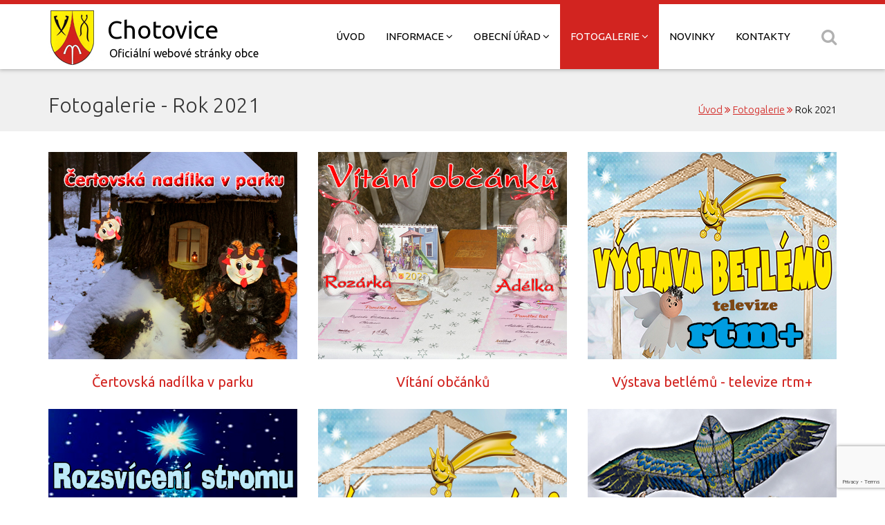

--- FILE ---
content_type: text/html; charset=UTF-8
request_url: https://www.obecchotovice.cz/fotogalerie/rok-2021/
body_size: 10852
content:
<!DOCTYPE html>
<html lang="cs">
<head>
<meta charset="UTF-8">
<meta name="viewport" content="width=device-width, initial-scale=1">
<link rel="profile" href="http://gmpg.org/xfn/11">
<link rel="pingback" href="https://www.obecchotovice.cz/xmlrpc.php">
<link href='https://fonts.googleapis.com/css?family=Ubuntu:400,300,700&subset=latin,latin-ext' rel='stylesheet' type='text/css'>
<link rel="stylesheet" href="https://cdn.jsdelivr.net/fontawesome/4.4.0/css/font-awesome.min.css">
<link rel="shortcut icon" href="https://www.obecchotovice.cz/wp-content/themes/simple/images/favicon.ico" type="image/x-icon">
<link rel="icon" href="https://www.obecchotovice.cz/wp-content/themes/simple/images/favicon.ico" type="image/x-icon">
<title>Rok 2021 &#8211; Obec Chotovice</title>
<meta name='robots' content='max-image-preview:large' />
<link rel='dns-prefetch' href='//ajax.googleapis.com' />
<link rel='dns-prefetch' href='//www.google.com' />
<link rel="alternate" type="application/rss+xml" title="Obec Chotovice &raquo; RSS zdroj" href="https://www.obecchotovice.cz/feed/" />
<link rel="alternate" type="application/rss+xml" title="Obec Chotovice &raquo; RSS komentářů" href="https://www.obecchotovice.cz/comments/feed/" />
		<!-- This site uses the Google Analytics by MonsterInsights plugin v8.10.0 - Using Analytics tracking - https://www.monsterinsights.com/ -->
							<script
				src="//www.googletagmanager.com/gtag/js?id=UA-73251493-1"  data-cfasync="false" data-wpfc-render="false" type="text/javascript" async></script>
			<script data-cfasync="false" data-wpfc-render="false" type="text/javascript">
				var mi_version = '8.10.0';
				var mi_track_user = true;
				var mi_no_track_reason = '';
				
								var disableStrs = [
															'ga-disable-UA-73251493-1',
									];

				/* Function to detect opted out users */
				function __gtagTrackerIsOptedOut() {
					for (var index = 0; index < disableStrs.length; index++) {
						if (document.cookie.indexOf(disableStrs[index] + '=true') > -1) {
							return true;
						}
					}

					return false;
				}

				/* Disable tracking if the opt-out cookie exists. */
				if (__gtagTrackerIsOptedOut()) {
					for (var index = 0; index < disableStrs.length; index++) {
						window[disableStrs[index]] = true;
					}
				}

				/* Opt-out function */
				function __gtagTrackerOptout() {
					for (var index = 0; index < disableStrs.length; index++) {
						document.cookie = disableStrs[index] + '=true; expires=Thu, 31 Dec 2099 23:59:59 UTC; path=/';
						window[disableStrs[index]] = true;
					}
				}

				if ('undefined' === typeof gaOptout) {
					function gaOptout() {
						__gtagTrackerOptout();
					}
				}
								window.dataLayer = window.dataLayer || [];

				window.MonsterInsightsDualTracker = {
					helpers: {},
					trackers: {},
				};
				if (mi_track_user) {
					function __gtagDataLayer() {
						dataLayer.push(arguments);
					}

					function __gtagTracker(type, name, parameters) {
						if (!parameters) {
							parameters = {};
						}

						if (parameters.send_to) {
							__gtagDataLayer.apply(null, arguments);
							return;
						}

						if (type === 'event') {
							
														parameters.send_to = monsterinsights_frontend.ua;
							__gtagDataLayer(type, name, parameters);
													} else {
							__gtagDataLayer.apply(null, arguments);
						}
					}

					__gtagTracker('js', new Date());
					__gtagTracker('set', {
						'developer_id.dZGIzZG': true,
											});
															__gtagTracker('config', 'UA-73251493-1', {"forceSSL":"true"} );
										window.gtag = __gtagTracker;										(function () {
						/* https://developers.google.com/analytics/devguides/collection/analyticsjs/ */
						/* ga and __gaTracker compatibility shim. */
						var noopfn = function () {
							return null;
						};
						var newtracker = function () {
							return new Tracker();
						};
						var Tracker = function () {
							return null;
						};
						var p = Tracker.prototype;
						p.get = noopfn;
						p.set = noopfn;
						p.send = function () {
							var args = Array.prototype.slice.call(arguments);
							args.unshift('send');
							__gaTracker.apply(null, args);
						};
						var __gaTracker = function () {
							var len = arguments.length;
							if (len === 0) {
								return;
							}
							var f = arguments[len - 1];
							if (typeof f !== 'object' || f === null || typeof f.hitCallback !== 'function') {
								if ('send' === arguments[0]) {
									var hitConverted, hitObject = false, action;
									if ('event' === arguments[1]) {
										if ('undefined' !== typeof arguments[3]) {
											hitObject = {
												'eventAction': arguments[3],
												'eventCategory': arguments[2],
												'eventLabel': arguments[4],
												'value': arguments[5] ? arguments[5] : 1,
											}
										}
									}
									if ('pageview' === arguments[1]) {
										if ('undefined' !== typeof arguments[2]) {
											hitObject = {
												'eventAction': 'page_view',
												'page_path': arguments[2],
											}
										}
									}
									if (typeof arguments[2] === 'object') {
										hitObject = arguments[2];
									}
									if (typeof arguments[5] === 'object') {
										Object.assign(hitObject, arguments[5]);
									}
									if ('undefined' !== typeof arguments[1].hitType) {
										hitObject = arguments[1];
										if ('pageview' === hitObject.hitType) {
											hitObject.eventAction = 'page_view';
										}
									}
									if (hitObject) {
										action = 'timing' === arguments[1].hitType ? 'timing_complete' : hitObject.eventAction;
										hitConverted = mapArgs(hitObject);
										__gtagTracker('event', action, hitConverted);
									}
								}
								return;
							}

							function mapArgs(args) {
								var arg, hit = {};
								var gaMap = {
									'eventCategory': 'event_category',
									'eventAction': 'event_action',
									'eventLabel': 'event_label',
									'eventValue': 'event_value',
									'nonInteraction': 'non_interaction',
									'timingCategory': 'event_category',
									'timingVar': 'name',
									'timingValue': 'value',
									'timingLabel': 'event_label',
									'page': 'page_path',
									'location': 'page_location',
									'title': 'page_title',
								};
								for (arg in args) {
																		if (!(!args.hasOwnProperty(arg) || !gaMap.hasOwnProperty(arg))) {
										hit[gaMap[arg]] = args[arg];
									} else {
										hit[arg] = args[arg];
									}
								}
								return hit;
							}

							try {
								f.hitCallback();
							} catch (ex) {
							}
						};
						__gaTracker.create = newtracker;
						__gaTracker.getByName = newtracker;
						__gaTracker.getAll = function () {
							return [];
						};
						__gaTracker.remove = noopfn;
						__gaTracker.loaded = true;
						window['__gaTracker'] = __gaTracker;
					})();
									} else {
										console.log("");
					(function () {
						function __gtagTracker() {
							return null;
						}

						window['__gtagTracker'] = __gtagTracker;
						window['gtag'] = __gtagTracker;
					})();
									}
			</script>
				<!-- / Google Analytics by MonsterInsights -->
		<script type="text/javascript">
window._wpemojiSettings = {"baseUrl":"https:\/\/s.w.org\/images\/core\/emoji\/14.0.0\/72x72\/","ext":".png","svgUrl":"https:\/\/s.w.org\/images\/core\/emoji\/14.0.0\/svg\/","svgExt":".svg","source":{"concatemoji":"https:\/\/www.obecchotovice.cz\/wp-includes\/js\/wp-emoji-release.min.js?ver=6.1.9"}};
/*! This file is auto-generated */
!function(e,a,t){var n,r,o,i=a.createElement("canvas"),p=i.getContext&&i.getContext("2d");function s(e,t){var a=String.fromCharCode,e=(p.clearRect(0,0,i.width,i.height),p.fillText(a.apply(this,e),0,0),i.toDataURL());return p.clearRect(0,0,i.width,i.height),p.fillText(a.apply(this,t),0,0),e===i.toDataURL()}function c(e){var t=a.createElement("script");t.src=e,t.defer=t.type="text/javascript",a.getElementsByTagName("head")[0].appendChild(t)}for(o=Array("flag","emoji"),t.supports={everything:!0,everythingExceptFlag:!0},r=0;r<o.length;r++)t.supports[o[r]]=function(e){if(p&&p.fillText)switch(p.textBaseline="top",p.font="600 32px Arial",e){case"flag":return s([127987,65039,8205,9895,65039],[127987,65039,8203,9895,65039])?!1:!s([55356,56826,55356,56819],[55356,56826,8203,55356,56819])&&!s([55356,57332,56128,56423,56128,56418,56128,56421,56128,56430,56128,56423,56128,56447],[55356,57332,8203,56128,56423,8203,56128,56418,8203,56128,56421,8203,56128,56430,8203,56128,56423,8203,56128,56447]);case"emoji":return!s([129777,127995,8205,129778,127999],[129777,127995,8203,129778,127999])}return!1}(o[r]),t.supports.everything=t.supports.everything&&t.supports[o[r]],"flag"!==o[r]&&(t.supports.everythingExceptFlag=t.supports.everythingExceptFlag&&t.supports[o[r]]);t.supports.everythingExceptFlag=t.supports.everythingExceptFlag&&!t.supports.flag,t.DOMReady=!1,t.readyCallback=function(){t.DOMReady=!0},t.supports.everything||(n=function(){t.readyCallback()},a.addEventListener?(a.addEventListener("DOMContentLoaded",n,!1),e.addEventListener("load",n,!1)):(e.attachEvent("onload",n),a.attachEvent("onreadystatechange",function(){"complete"===a.readyState&&t.readyCallback()})),(e=t.source||{}).concatemoji?c(e.concatemoji):e.wpemoji&&e.twemoji&&(c(e.twemoji),c(e.wpemoji)))}(window,document,window._wpemojiSettings);
</script>
<style type="text/css">
img.wp-smiley,
img.emoji {
	display: inline !important;
	border: none !important;
	box-shadow: none !important;
	height: 1em !important;
	width: 1em !important;
	margin: 0 0.07em !important;
	vertical-align: -0.1em !important;
	background: none !important;
	padding: 0 !important;
}
</style>
	<link rel='stylesheet' id='wp-block-library-css' href='https://www.obecchotovice.cz/wp-includes/css/dist/block-library/style.min.css?ver=6.1.9' type='text/css' media='all' />
<link rel='stylesheet' id='classic-theme-styles-css' href='https://www.obecchotovice.cz/wp-includes/css/classic-themes.min.css?ver=1' type='text/css' media='all' />
<style id='global-styles-inline-css' type='text/css'>
body{--wp--preset--color--black: #000000;--wp--preset--color--cyan-bluish-gray: #abb8c3;--wp--preset--color--white: #ffffff;--wp--preset--color--pale-pink: #f78da7;--wp--preset--color--vivid-red: #cf2e2e;--wp--preset--color--luminous-vivid-orange: #ff6900;--wp--preset--color--luminous-vivid-amber: #fcb900;--wp--preset--color--light-green-cyan: #7bdcb5;--wp--preset--color--vivid-green-cyan: #00d084;--wp--preset--color--pale-cyan-blue: #8ed1fc;--wp--preset--color--vivid-cyan-blue: #0693e3;--wp--preset--color--vivid-purple: #9b51e0;--wp--preset--gradient--vivid-cyan-blue-to-vivid-purple: linear-gradient(135deg,rgba(6,147,227,1) 0%,rgb(155,81,224) 100%);--wp--preset--gradient--light-green-cyan-to-vivid-green-cyan: linear-gradient(135deg,rgb(122,220,180) 0%,rgb(0,208,130) 100%);--wp--preset--gradient--luminous-vivid-amber-to-luminous-vivid-orange: linear-gradient(135deg,rgba(252,185,0,1) 0%,rgba(255,105,0,1) 100%);--wp--preset--gradient--luminous-vivid-orange-to-vivid-red: linear-gradient(135deg,rgba(255,105,0,1) 0%,rgb(207,46,46) 100%);--wp--preset--gradient--very-light-gray-to-cyan-bluish-gray: linear-gradient(135deg,rgb(238,238,238) 0%,rgb(169,184,195) 100%);--wp--preset--gradient--cool-to-warm-spectrum: linear-gradient(135deg,rgb(74,234,220) 0%,rgb(151,120,209) 20%,rgb(207,42,186) 40%,rgb(238,44,130) 60%,rgb(251,105,98) 80%,rgb(254,248,76) 100%);--wp--preset--gradient--blush-light-purple: linear-gradient(135deg,rgb(255,206,236) 0%,rgb(152,150,240) 100%);--wp--preset--gradient--blush-bordeaux: linear-gradient(135deg,rgb(254,205,165) 0%,rgb(254,45,45) 50%,rgb(107,0,62) 100%);--wp--preset--gradient--luminous-dusk: linear-gradient(135deg,rgb(255,203,112) 0%,rgb(199,81,192) 50%,rgb(65,88,208) 100%);--wp--preset--gradient--pale-ocean: linear-gradient(135deg,rgb(255,245,203) 0%,rgb(182,227,212) 50%,rgb(51,167,181) 100%);--wp--preset--gradient--electric-grass: linear-gradient(135deg,rgb(202,248,128) 0%,rgb(113,206,126) 100%);--wp--preset--gradient--midnight: linear-gradient(135deg,rgb(2,3,129) 0%,rgb(40,116,252) 100%);--wp--preset--duotone--dark-grayscale: url('#wp-duotone-dark-grayscale');--wp--preset--duotone--grayscale: url('#wp-duotone-grayscale');--wp--preset--duotone--purple-yellow: url('#wp-duotone-purple-yellow');--wp--preset--duotone--blue-red: url('#wp-duotone-blue-red');--wp--preset--duotone--midnight: url('#wp-duotone-midnight');--wp--preset--duotone--magenta-yellow: url('#wp-duotone-magenta-yellow');--wp--preset--duotone--purple-green: url('#wp-duotone-purple-green');--wp--preset--duotone--blue-orange: url('#wp-duotone-blue-orange');--wp--preset--font-size--small: 13px;--wp--preset--font-size--medium: 20px;--wp--preset--font-size--large: 36px;--wp--preset--font-size--x-large: 42px;--wp--preset--spacing--20: 0.44rem;--wp--preset--spacing--30: 0.67rem;--wp--preset--spacing--40: 1rem;--wp--preset--spacing--50: 1.5rem;--wp--preset--spacing--60: 2.25rem;--wp--preset--spacing--70: 3.38rem;--wp--preset--spacing--80: 5.06rem;}:where(.is-layout-flex){gap: 0.5em;}body .is-layout-flow > .alignleft{float: left;margin-inline-start: 0;margin-inline-end: 2em;}body .is-layout-flow > .alignright{float: right;margin-inline-start: 2em;margin-inline-end: 0;}body .is-layout-flow > .aligncenter{margin-left: auto !important;margin-right: auto !important;}body .is-layout-constrained > .alignleft{float: left;margin-inline-start: 0;margin-inline-end: 2em;}body .is-layout-constrained > .alignright{float: right;margin-inline-start: 2em;margin-inline-end: 0;}body .is-layout-constrained > .aligncenter{margin-left: auto !important;margin-right: auto !important;}body .is-layout-constrained > :where(:not(.alignleft):not(.alignright):not(.alignfull)){max-width: var(--wp--style--global--content-size);margin-left: auto !important;margin-right: auto !important;}body .is-layout-constrained > .alignwide{max-width: var(--wp--style--global--wide-size);}body .is-layout-flex{display: flex;}body .is-layout-flex{flex-wrap: wrap;align-items: center;}body .is-layout-flex > *{margin: 0;}:where(.wp-block-columns.is-layout-flex){gap: 2em;}.has-black-color{color: var(--wp--preset--color--black) !important;}.has-cyan-bluish-gray-color{color: var(--wp--preset--color--cyan-bluish-gray) !important;}.has-white-color{color: var(--wp--preset--color--white) !important;}.has-pale-pink-color{color: var(--wp--preset--color--pale-pink) !important;}.has-vivid-red-color{color: var(--wp--preset--color--vivid-red) !important;}.has-luminous-vivid-orange-color{color: var(--wp--preset--color--luminous-vivid-orange) !important;}.has-luminous-vivid-amber-color{color: var(--wp--preset--color--luminous-vivid-amber) !important;}.has-light-green-cyan-color{color: var(--wp--preset--color--light-green-cyan) !important;}.has-vivid-green-cyan-color{color: var(--wp--preset--color--vivid-green-cyan) !important;}.has-pale-cyan-blue-color{color: var(--wp--preset--color--pale-cyan-blue) !important;}.has-vivid-cyan-blue-color{color: var(--wp--preset--color--vivid-cyan-blue) !important;}.has-vivid-purple-color{color: var(--wp--preset--color--vivid-purple) !important;}.has-black-background-color{background-color: var(--wp--preset--color--black) !important;}.has-cyan-bluish-gray-background-color{background-color: var(--wp--preset--color--cyan-bluish-gray) !important;}.has-white-background-color{background-color: var(--wp--preset--color--white) !important;}.has-pale-pink-background-color{background-color: var(--wp--preset--color--pale-pink) !important;}.has-vivid-red-background-color{background-color: var(--wp--preset--color--vivid-red) !important;}.has-luminous-vivid-orange-background-color{background-color: var(--wp--preset--color--luminous-vivid-orange) !important;}.has-luminous-vivid-amber-background-color{background-color: var(--wp--preset--color--luminous-vivid-amber) !important;}.has-light-green-cyan-background-color{background-color: var(--wp--preset--color--light-green-cyan) !important;}.has-vivid-green-cyan-background-color{background-color: var(--wp--preset--color--vivid-green-cyan) !important;}.has-pale-cyan-blue-background-color{background-color: var(--wp--preset--color--pale-cyan-blue) !important;}.has-vivid-cyan-blue-background-color{background-color: var(--wp--preset--color--vivid-cyan-blue) !important;}.has-vivid-purple-background-color{background-color: var(--wp--preset--color--vivid-purple) !important;}.has-black-border-color{border-color: var(--wp--preset--color--black) !important;}.has-cyan-bluish-gray-border-color{border-color: var(--wp--preset--color--cyan-bluish-gray) !important;}.has-white-border-color{border-color: var(--wp--preset--color--white) !important;}.has-pale-pink-border-color{border-color: var(--wp--preset--color--pale-pink) !important;}.has-vivid-red-border-color{border-color: var(--wp--preset--color--vivid-red) !important;}.has-luminous-vivid-orange-border-color{border-color: var(--wp--preset--color--luminous-vivid-orange) !important;}.has-luminous-vivid-amber-border-color{border-color: var(--wp--preset--color--luminous-vivid-amber) !important;}.has-light-green-cyan-border-color{border-color: var(--wp--preset--color--light-green-cyan) !important;}.has-vivid-green-cyan-border-color{border-color: var(--wp--preset--color--vivid-green-cyan) !important;}.has-pale-cyan-blue-border-color{border-color: var(--wp--preset--color--pale-cyan-blue) !important;}.has-vivid-cyan-blue-border-color{border-color: var(--wp--preset--color--vivid-cyan-blue) !important;}.has-vivid-purple-border-color{border-color: var(--wp--preset--color--vivid-purple) !important;}.has-vivid-cyan-blue-to-vivid-purple-gradient-background{background: var(--wp--preset--gradient--vivid-cyan-blue-to-vivid-purple) !important;}.has-light-green-cyan-to-vivid-green-cyan-gradient-background{background: var(--wp--preset--gradient--light-green-cyan-to-vivid-green-cyan) !important;}.has-luminous-vivid-amber-to-luminous-vivid-orange-gradient-background{background: var(--wp--preset--gradient--luminous-vivid-amber-to-luminous-vivid-orange) !important;}.has-luminous-vivid-orange-to-vivid-red-gradient-background{background: var(--wp--preset--gradient--luminous-vivid-orange-to-vivid-red) !important;}.has-very-light-gray-to-cyan-bluish-gray-gradient-background{background: var(--wp--preset--gradient--very-light-gray-to-cyan-bluish-gray) !important;}.has-cool-to-warm-spectrum-gradient-background{background: var(--wp--preset--gradient--cool-to-warm-spectrum) !important;}.has-blush-light-purple-gradient-background{background: var(--wp--preset--gradient--blush-light-purple) !important;}.has-blush-bordeaux-gradient-background{background: var(--wp--preset--gradient--blush-bordeaux) !important;}.has-luminous-dusk-gradient-background{background: var(--wp--preset--gradient--luminous-dusk) !important;}.has-pale-ocean-gradient-background{background: var(--wp--preset--gradient--pale-ocean) !important;}.has-electric-grass-gradient-background{background: var(--wp--preset--gradient--electric-grass) !important;}.has-midnight-gradient-background{background: var(--wp--preset--gradient--midnight) !important;}.has-small-font-size{font-size: var(--wp--preset--font-size--small) !important;}.has-medium-font-size{font-size: var(--wp--preset--font-size--medium) !important;}.has-large-font-size{font-size: var(--wp--preset--font-size--large) !important;}.has-x-large-font-size{font-size: var(--wp--preset--font-size--x-large) !important;}
.wp-block-navigation a:where(:not(.wp-element-button)){color: inherit;}
:where(.wp-block-columns.is-layout-flex){gap: 2em;}
.wp-block-pullquote{font-size: 1.5em;line-height: 1.6;}
</style>
<link rel='stylesheet' id='contact-form-7-css' href='https://www.obecchotovice.cz/wp-content/plugins/contact-form-7/includes/css/styles.css?ver=5.6.4' type='text/css' media='all' />
<link rel='stylesheet' id='responsive-lightbox-swipebox-css' href='https://www.obecchotovice.cz/wp-content/plugins/responsive-lightbox/assets/swipebox/swipebox.min.css?ver=2.4.2' type='text/css' media='all' />
<link rel='stylesheet' id='SearchAutocomplete-theme-css' href='https://www.obecchotovice.cz/wp-content/plugins/search-autocomplete/css/custom/custom.css?ver=1.9.2' type='text/css' media='all' />
<link rel='stylesheet' id='simple-style-css' href='https://www.obecchotovice.cz/wp-content/themes/simple/style.css?ver=6.1.9' type='text/css' media='all' />
<script type='text/javascript' src='https://www.obecchotovice.cz/wp-content/plugins/google-analytics-for-wordpress/assets/js/frontend-gtag.min.js?ver=8.10.0' id='monsterinsights-frontend-script-js'></script>
<script data-cfasync="false" data-wpfc-render="false" type="text/javascript" id='monsterinsights-frontend-script-js-extra'>/* <![CDATA[ */
var monsterinsights_frontend = {"js_events_tracking":"true","download_extensions":"doc,pdf,ppt,zip,xls,docx,pptx,xlsx","inbound_paths":"[]","home_url":"https:\/\/www.obecchotovice.cz","hash_tracking":"false","ua":"UA-73251493-1","v4_id":""};/* ]]> */
</script>
<script type='text/javascript' src='https://www.obecchotovice.cz/wp-includes/js/jquery/jquery.min.js?ver=3.6.1' id='jquery-core-js'></script>
<script type='text/javascript' src='https://www.obecchotovice.cz/wp-includes/js/jquery/jquery-migrate.min.js?ver=3.3.2' id='jquery-migrate-js'></script>
<script type='text/javascript' src='https://www.obecchotovice.cz/wp-content/plugins/responsive-lightbox/assets/swipebox/jquery.swipebox.min.js?ver=2.4.2' id='responsive-lightbox-swipebox-js'></script>
<script type='text/javascript' src='https://www.obecchotovice.cz/wp-includes/js/underscore.min.js?ver=1.13.4' id='underscore-js'></script>
<script type='text/javascript' src='https://www.obecchotovice.cz/wp-content/plugins/responsive-lightbox/assets/infinitescroll/infinite-scroll.pkgd.min.js?ver=6.1.9' id='responsive-lightbox-infinite-scroll-js'></script>
<script type='text/javascript' id='responsive-lightbox-js-extra'>
/* <![CDATA[ */
var rlArgs = {"script":"swipebox","selector":"lightbox","customEvents":"","activeGalleries":"1","animation":"1","hideCloseButtonOnMobile":"0","removeBarsOnMobile":"0","hideBars":"1","hideBarsDelay":"5000","videoMaxWidth":"1080","useSVG":"1","loopAtEnd":"0","woocommerce_gallery":"0","ajaxurl":"https:\/\/www.obecchotovice.cz\/wp-admin\/admin-ajax.php","nonce":"d7c39ff0f7","preview":"false","postId":"9720","scriptExtension":""};
/* ]]> */
</script>
<script type='text/javascript' src='https://www.obecchotovice.cz/wp-content/plugins/responsive-lightbox/js/front.js?ver=2.4.2' id='responsive-lightbox-js'></script>
<link rel="https://api.w.org/" href="https://www.obecchotovice.cz/wp-json/" /><link rel="alternate" type="application/json" href="https://www.obecchotovice.cz/wp-json/wp/v2/pages/9720" /><link rel="EditURI" type="application/rsd+xml" title="RSD" href="https://www.obecchotovice.cz/xmlrpc.php?rsd" />
<link rel="wlwmanifest" type="application/wlwmanifest+xml" href="https://www.obecchotovice.cz/wp-includes/wlwmanifest.xml" />
<meta name="generator" content="WordPress 6.1.9" />
<link rel="canonical" href="https://www.obecchotovice.cz/fotogalerie/rok-2021/" />
<link rel='shortlink' href='https://www.obecchotovice.cz/?p=9720' />
<link rel="alternate" type="application/json+oembed" href="https://www.obecchotovice.cz/wp-json/oembed/1.0/embed?url=https%3A%2F%2Fwww.obecchotovice.cz%2Ffotogalerie%2Frok-2021%2F" />
<link rel="alternate" type="text/xml+oembed" href="https://www.obecchotovice.cz/wp-json/oembed/1.0/embed?url=https%3A%2F%2Fwww.obecchotovice.cz%2Ffotogalerie%2Frok-2021%2F&#038;format=xml" />
<style type="text/css">.recentcomments a{display:inline !important;padding:0 !important;margin:0 !important;}</style></head>

<body class="page-template page-template-gallery page-template-gallery-php page page-id-9720 page-parent page-child parent-pageid-170 group-blog">

<header>

<nav class="navbar navbar-fixed-top">
<div class="quickbar">
</div>

  <div class="container">
    <!-- Brand and toggle get grouped for better mobile display -->
    <div class="navbar-header">
      <button type="button" class="navbar-toggle collapsed" data-toggle="collapse" data-target="#bs-navbar1">
      <i class="fa fa-bars"><span>MENU</span></i>
      </button>
      <a class="navbar-brand" href="https://www.obecchotovice.cz/">
        <img alt="Brand" src="https://www.obecchotovice.cz/wp-content/themes/simple/images/logo2.jpg">
        <div class="logo-text">
          <p class="name-brand">Chotovice</p>
          <p class="note-brand"> Oficiální webové stránky obce</p>
        </div>
        
      </a>
    <a class="searcher_alt" href="#search"><i class="fa fa-search"></i></a>
    </div>
    <a class="searcher" href="#search"><i class="fa fa-search"></i></a>
        <div id="bs-navbar1" class="collapse navbar-collapse"><ul id="menu-hlavni-menu" class="nav nav-pills navbar-nav"><li id="menu-item-7" class="menu-item menu-item-type-post_type menu-item-object-page menu-item-home menu-item-7"><a title="Úvod" href="https://www.obecchotovice.cz/">Úvod</a></li>
<li id="menu-item-8" class="menu-item menu-item-type-custom menu-item-object-custom menu-item-has-children menu-item-8 dropdown"><a title="Informace" href="#" data-toggle="dropdown" class="dropdown-toggle" aria-haspopup="true">Informace <i class="fa fa-angle-down menu-arrow"></i></a>
<ul role="menu" class=" dropdown-menu">
	<li id="menu-item-59" class="menu-item menu-item-type-post_type menu-item-object-page menu-item-59"><a title="Povinně zveřejňované informace" href="https://www.obecchotovice.cz/povinne-zverejnovane-informace/">Povinně zveřejňované informace</a></li>
	<li id="menu-item-8486" class="menu-item menu-item-type-post_type menu-item-object-page menu-item-8486"><a title="MOBILNÍ ROZHLAS – ZLEPŠUJEME ČESKO" href="https://www.obecchotovice.cz/mobilni-rozhlas-zlepsujeme-cesko/">MOBILNÍ ROZHLAS – ZLEPŠUJEME ČESKO</a></li>
	<li id="menu-item-79" class="menu-item menu-item-type-post_type menu-item-object-page menu-item-79"><a title="Kalendář kulturních akcí" href="https://www.obecchotovice.cz/novinky/kalendar-kulturnich-akci/">Kalendář kulturních akcí</a></li>
	<li id="menu-item-4689" class="menu-item menu-item-type-custom menu-item-object-custom menu-item-4689"><a title="Cestujeme Novoborskem" target="_blank" href="https://www.virtualne-obcemicr.cz/mapa_mesto-5">Cestujeme Novoborskem</a></li>
	<li id="menu-item-2929" class="menu-item menu-item-type-custom menu-item-object-custom menu-item-2929"><a title="GObec mapový server" target="_blank" href="http://www.gobec.cz/chotovice">GObec mapový server</a></li>
	<li id="menu-item-2930" class="menu-item menu-item-type-custom menu-item-object-custom menu-item-2930"><a title="Na stromech nám záleží" target="_blank" href="http://www.stromypodkontrolou.cz/map/project/5587a63d-763b-4048-b977-5a67e326b141">Na stromech nám záleží</a></li>
	<li id="menu-item-70" class="menu-item menu-item-type-post_type menu-item-object-page menu-item-70"><a title="Historie obce" href="https://www.obecchotovice.cz/historie-obce/">Historie obce</a></li>
	<li id="menu-item-82" class="menu-item menu-item-type-post_type menu-item-object-page menu-item-82"><a title="Důležité odkazy" href="https://www.obecchotovice.cz/dulezite-odkazy/">Důležité odkazy</a></li>
	<li id="menu-item-2925" class="menu-item menu-item-type-post_type menu-item-object-page menu-item-2925"><a title="Chotoviny" href="https://www.obecchotovice.cz/chotoviny/">Chotoviny</a></li>
	<li id="menu-item-2907" class="menu-item menu-item-type-post_type menu-item-object-page menu-item-2907"><a title="Chotovická hospoda" href="https://www.obecchotovice.cz/chotovicka-hospoda/">Chotovická hospoda</a></li>
</ul>
</li>
<li id="menu-item-9" class="menu-item menu-item-type-custom menu-item-object-custom menu-item-has-children menu-item-9 dropdown"><a title="Obecní úřad" href="#" data-toggle="dropdown" class="dropdown-toggle" aria-haspopup="true">Obecní úřad <i class="fa fa-angle-down menu-arrow"></i></a>
<ul role="menu" class=" dropdown-menu">
	<li id="menu-item-85" class="menu-item menu-item-type-post_type menu-item-object-page menu-item-85"><a title="Úřední hodiny" href="https://www.obecchotovice.cz/uredni-hodiny/">Úřední hodiny</a></li>
	<li id="menu-item-90" class="menu-item menu-item-type-post_type menu-item-object-page menu-item-90"><a title="Úřední deska" href="https://www.obecchotovice.cz/uredni-deska/">Úřední deska</a></li>
	<li id="menu-item-93" class="menu-item menu-item-type-post_type menu-item-object-page menu-item-93"><a title="Vyhlášky" href="https://www.obecchotovice.cz/vyhlasky-obce/">Vyhlášky</a></li>
	<li id="menu-item-96" class="menu-item menu-item-type-post_type menu-item-object-page menu-item-96"><a title="Zápisy a usnesení" href="https://www.obecchotovice.cz/zapisy/">Zápisy a usnesení</a></li>
	<li id="menu-item-103" class="menu-item menu-item-type-post_type menu-item-object-page menu-item-103"><a title="Hospodaření obce" href="https://www.obecchotovice.cz/hospodareni-obce/">Hospodaření obce</a></li>
	<li id="menu-item-108" class="menu-item menu-item-type-post_type menu-item-object-page menu-item-108"><a title="Územní plán" href="https://www.obecchotovice.cz/uzemni-plan/">Územní plán</a></li>
	<li id="menu-item-114" class="menu-item menu-item-type-post_type menu-item-object-page menu-item-114"><a title="Podatelna" href="https://www.obecchotovice.cz/podatelna/">Podatelna</a></li>
	<li id="menu-item-55" class="menu-item menu-item-type-custom menu-item-object-custom menu-item-55"><a title="Povodňový plán" target="_blank" href="https://www.povodnovyportal.cz/povodnovy-plan/chotovice-313">Povodňový plán</a></li>
</ul>
</li>
<li id="menu-item-176" class="menu-item menu-item-type-post_type menu-item-object-page current-page-ancestor current-menu-ancestor current-menu-parent current-page-parent current_page_parent current_page_ancestor menu-item-has-children menu-item-176 dropdown"><a title="Fotogalerie" href="#" data-toggle="dropdown" class="dropdown-toggle" aria-haspopup="true">Fotogalerie <i class="fa fa-angle-down menu-arrow"></i></a>
<ul role="menu" class=" dropdown-menu">
	<li id="menu-item-13093" class="menu-item menu-item-type-post_type menu-item-object-page menu-item-13093"><a title="Rok 2025" href="https://www.obecchotovice.cz/fotogalerie/rok-2025/">Rok 2025</a></li>
	<li id="menu-item-12197" class="menu-item menu-item-type-post_type menu-item-object-page menu-item-12197"><a title="Rok 2024" href="https://www.obecchotovice.cz/fotogalerie/rok-2024/">Rok 2024</a></li>
	<li id="menu-item-10998" class="menu-item menu-item-type-post_type menu-item-object-page menu-item-10998"><a title="Rok 2023" href="https://www.obecchotovice.cz/fotogalerie/rok-2023/">Rok 2023</a></li>
	<li id="menu-item-10328" class="menu-item menu-item-type-post_type menu-item-object-page menu-item-10328"><a title="Rok 2022" href="https://www.obecchotovice.cz/fotogalerie/rok-2022/">Rok 2022</a></li>
	<li id="menu-item-9723" class="menu-item menu-item-type-post_type menu-item-object-page current-menu-item page_item page-item-9720 current_page_item menu-item-9723 active"><a title="Rok 2021" href="https://www.obecchotovice.cz/fotogalerie/rok-2021/">Rok 2021</a></li>
	<li id="menu-item-9724" class="menu-item menu-item-type-post_type menu-item-object-page menu-item-9724"><a title="Rok 2020" href="https://www.obecchotovice.cz/fotogalerie/rok-2020/">Rok 2020</a></li>
	<li id="menu-item-7726" class="menu-item menu-item-type-post_type menu-item-object-page menu-item-7726"><a title="Rok 2019" href="https://www.obecchotovice.cz/fotogalerie/rok-2019/">Rok 2019</a></li>
	<li id="menu-item-5977" class="menu-item menu-item-type-post_type menu-item-object-page menu-item-5977"><a title="Rok 2018" href="https://www.obecchotovice.cz/rok-2018/">Rok 2018</a></li>
	<li id="menu-item-4526" class="menu-item menu-item-type-post_type menu-item-object-page menu-item-4526"><a title="Rok 2017" href="https://www.obecchotovice.cz/fotogalerie/rok-2017/">Rok 2017</a></li>
	<li id="menu-item-2974" class="menu-item menu-item-type-post_type menu-item-object-page menu-item-2974"><a title="Rok 2016" href="https://www.obecchotovice.cz/fotogalerie/rok-2016/">Rok 2016</a></li>
	<li id="menu-item-178" class="menu-item menu-item-type-post_type menu-item-object-page menu-item-178"><a title="Rok 2015" href="https://www.obecchotovice.cz/fotogalerie/rok-2015/">Rok 2015</a></li>
	<li id="menu-item-177" class="menu-item menu-item-type-post_type menu-item-object-page menu-item-177"><a title="Rok 2014" href="https://www.obecchotovice.cz/fotogalerie/rok-2014/">Rok 2014</a></li>
	<li id="menu-item-1773" class="menu-item menu-item-type-post_type menu-item-object-page menu-item-1773"><a title="Rok 2013" href="https://www.obecchotovice.cz/fotogalerie/rok-2013/">Rok 2013</a></li>
	<li id="menu-item-1772" class="menu-item menu-item-type-post_type menu-item-object-page menu-item-1772"><a title="Rok 2012" href="https://www.obecchotovice.cz/fotogalerie/rok-2012/">Rok 2012</a></li>
	<li id="menu-item-1771" class="menu-item menu-item-type-post_type menu-item-object-page menu-item-1771"><a title="Rok 2011" href="https://www.obecchotovice.cz/fotogalerie/rok-2011/">Rok 2011</a></li>
	<li id="menu-item-1774" class="menu-item menu-item-type-post_type menu-item-object-page menu-item-1774"><a title="Různé" href="https://www.obecchotovice.cz/fotogalerie/ruzne/">Různé</a></li>
</ul>
</li>
<li id="menu-item-129" class="menu-item menu-item-type-post_type menu-item-object-page menu-item-129"><a title="Novinky" href="https://www.obecchotovice.cz/novinky/">Novinky</a></li>
<li id="menu-item-117" class="menu-item menu-item-type-post_type menu-item-object-page menu-item-117"><a title="Kontakty" href="https://www.obecchotovice.cz/kontakty/">Kontakty</a></li>
</ul></div>
    </div><!-- /.navbar-collapse -->
</nav>

</header>

<div id="search">
    <button type="button" class="close">×</button>

    <form method="get" id="searchform" class="form-inline" action="https://www.obecchotovice.cz">


      <div class="container">
        <div class="row">
              <div class="col-md-6 col-md-offset-3">
                  <div id="custom-search-input">
                        <div class="input-group col-md-12">
                            <input type="text" class="form-control input-lg" placeholder="Vyhledat ..." value="" name="s" />
                            <span class="input-group-btn">
                                <button type="submit" name="submit" class="btn btn-info btn-lg" type="button">
                                    <i class="fa fa-search"></i>
                                </button>
                            </span>
                        </div>
                  </div>
            </div>
        </div>
      </div>

    </form>

</div><div class="wrap">

<div class="heading">
	<div class="container">
		<div class="row">
			<div class="col-md-4">
				<h1>Fotogalerie - Rok 2021</h1>
			</div>
			<div class="col-md-8 breadcrumbs">
				<p>
				    <!-- Breadcrumb NavXT 7.1.0 -->
<span property="itemListElement" typeof="ListItem"><a property="item" typeof="WebPage" title="Go to Obec Chotovice." href="https://www.obecchotovice.cz" class="home"><span property="name">Úvod</span></a><meta property="position" content="1"></span> <i class="fa fa-angle-double-right"></i> <span property="itemListElement" typeof="ListItem"><a property="item" typeof="WebPage" title="Go to Fotogalerie." href="https://www.obecchotovice.cz/fotogalerie/" class="post post-page"><span property="name">Fotogalerie</span></a><meta property="position" content="2"></span> <i class="fa fa-angle-double-right"></i> <span property="itemListElement" typeof="ListItem"><span property="name">Rok 2021</span><meta property="position" content="3"></span>				</p>
			</div>
		</div>
	</div>
</div>




<div class="container my-gallery">
	<div class="row">

                		        <div class="col-md-4">  	
				<div class="gallery-card text-center">
					<a href="?p=10221">
						<div class="specialization-card-img" style="background-image: url('https://www.obecchotovice.cz/wp-content/uploads/2021/12/IMGP0840-2.jpg')"><div class="spec-overlay"><i class="fa fa-search"></i></div></div>
						<h2>Čertovská nadílka v parku</h2>
					</a>
				</div>
			</div>

               		        <div class="col-md-4">  	
				<div class="gallery-card text-center">
					<a href="?p=10120">
						<div class="specialization-card-img" style="background-image: url('https://www.obecchotovice.cz/wp-content/uploads/2021/12/IMGP0810.jpg')"><div class="spec-overlay"><i class="fa fa-search"></i></div></div>
						<h2>Vítání občánků</h2>
					</a>
				</div>
			</div>

               		        <div class="col-md-4">  	
				<div class="gallery-card text-center">
					<a href="?p=10105">
						<div class="specialization-card-img" style="background-image: url('https://www.obecchotovice.cz/wp-content/uploads/2021/12/01.jpg')"><div class="spec-overlay"><i class="fa fa-search"></i></div></div>
						<h2>Výstava betlémů - televize rtm+</h2>
					</a>
				</div>
			</div>

               		        <div class="col-md-4">  	
				<div class="gallery-card text-center">
					<a href="?p=10024">
						<div class="specialization-card-img" style="background-image: url('https://www.obecchotovice.cz/wp-content/uploads/2021/11/IMGP0500-1.jpg')"><div class="spec-overlay"><i class="fa fa-search"></i></div></div>
						<h2>Rozsvícení stromu</h2>
					</a>
				</div>
			</div>

               		        <div class="col-md-4">  	
				<div class="gallery-card text-center">
					<a href="?p=9970">
						<div class="specialization-card-img" style="background-image: url('https://www.obecchotovice.cz/wp-content/uploads/2021/11/IMGP0470.jpg')"><div class="spec-overlay"><i class="fa fa-search"></i></div></div>
						<h2>Výstava betlémů</h2>
					</a>
				</div>
			</div>

               		        <div class="col-md-4">  	
				<div class="gallery-card text-center">
					<a href="?p=9866">
						<div class="specialization-card-img" style="background-image: url('https://www.obecchotovice.cz/wp-content/uploads/2021/10/IMGP0340.jpg')"><div class="spec-overlay"><i class="fa fa-search"></i></div></div>
						<h2>Drakiáda a dýňování</h2>
					</a>
				</div>
			</div>

               		        <div class="col-md-4">  	
				<div class="gallery-card text-center">
					<a href="?p=9729">
						<div class="specialization-card-img" style="background-image: url('https://www.obecchotovice.cz/wp-content/uploads/2021/10/001.jpg')"><div class="spec-overlay"><i class="fa fa-search"></i></div></div>
						<h2>Sněhové sochy</h2>
					</a>
				</div>
			</div>

          

	</div>   
</div>


</div>
<footer class="footer">

<div class="container">
	<div class="row">
		<div class="col-sm-3">

				<h4>INFORMACE</h4>
				<div class="menu-pata-1-container"><ul id="menu-pata-1" class="menu"><li id="menu-item-148" class="menu-item menu-item-type-post_type menu-item-object-page menu-item-148"><a href="https://www.obecchotovice.cz/povinne-zverejnovane-informace/">Povinně zveřejňované informace</a></li>
<li id="menu-item-150" class="menu-item menu-item-type-post_type menu-item-object-page menu-item-150"><a href="https://www.obecchotovice.cz/novinky/kalendar-kulturnich-akci/">Kalendář kulturních akcí</a></li>
<li id="menu-item-5535" class="menu-item menu-item-type-custom menu-item-object-custom menu-item-5535"><a href="https://www.virtualne-obcemicr.cz/mapa_mesto-5_obdobi-2">Cestujeme Novoborskem &#8211; Chotovice</a></li>
<li id="menu-item-2912" class="menu-item menu-item-type-custom menu-item-object-custom menu-item-2912"><a target="_blank" rel="noopener" href="http://www.gobec.cz/chotovice">GObec mapový server</a></li>
<li id="menu-item-2913" class="menu-item menu-item-type-custom menu-item-object-custom menu-item-2913"><a target="_blank" rel="noopener" href="http://www.stromypodkontrolou.cz/map/project/5587a63d-763b-4048-b977-5a67e326b141">Na stromech nám záleží</a></li>
<li id="menu-item-149" class="menu-item menu-item-type-post_type menu-item-object-page menu-item-149"><a href="https://www.obecchotovice.cz/historie-obce/">Historie obce</a></li>
<li id="menu-item-151" class="menu-item menu-item-type-post_type menu-item-object-page menu-item-151"><a href="https://www.obecchotovice.cz/dulezite-odkazy/">Důležité odkazy</a></li>
<li id="menu-item-2926" class="menu-item menu-item-type-post_type menu-item-object-page menu-item-2926"><a href="https://www.obecchotovice.cz/chotoviny/">Chotoviny</a></li>
<li id="menu-item-2908" class="menu-item menu-item-type-post_type menu-item-object-page menu-item-2908"><a href="https://www.obecchotovice.cz/chotovicka-hospoda/">Chotovická hospoda</a></li>
</ul></div>
		</div>
		<div class="col-sm-3">

				<h4>OBECNÍ ÚŘAD</h4>
				<div class="menu-pata-2-container"><ul id="menu-pata-2" class="menu"><li id="menu-item-152" class="menu-item menu-item-type-post_type menu-item-object-page menu-item-152"><a href="https://www.obecchotovice.cz/podatelna/">Podatelna</a></li>
<li id="menu-item-153" class="menu-item menu-item-type-post_type menu-item-object-page menu-item-153"><a href="https://www.obecchotovice.cz/uzemni-plan/">Územní plán</a></li>
<li id="menu-item-154" class="menu-item menu-item-type-post_type menu-item-object-page menu-item-154"><a href="https://www.obecchotovice.cz/hospodareni-obce/">Hospodaření obce</a></li>
<li id="menu-item-155" class="menu-item menu-item-type-post_type menu-item-object-page menu-item-155"><a href="https://www.obecchotovice.cz/zapisy/">Zápisy a usnesení</a></li>
<li id="menu-item-156" class="menu-item menu-item-type-post_type menu-item-object-page menu-item-156"><a href="https://www.obecchotovice.cz/vyhlasky-obce/">Vyhlášky</a></li>
<li id="menu-item-157" class="menu-item menu-item-type-post_type menu-item-object-page menu-item-157"><a href="https://www.obecchotovice.cz/uredni-deska/">Úřední deska</a></li>
<li id="menu-item-158" class="menu-item menu-item-type-post_type menu-item-object-page menu-item-158"><a href="https://www.obecchotovice.cz/uredni-hodiny/">Úřední hodiny</a></li>
<li id="menu-item-159" class="menu-item menu-item-type-custom menu-item-object-custom menu-item-159"><a target="_blank" rel="noopener" href="https://www.povodnovyportal.cz/povodnovy-plan/chotovice-313">Povodňový plán</a></li>
</ul></div>
		</div>
		<div class="col-sm-3">

				<h4>FOTOGALERIE</h4>
				<div class="menu-pata-3-container"><ul id="menu-pata-3" class="menu"><li id="menu-item-13091" class="menu-item menu-item-type-post_type menu-item-object-page menu-item-13091"><a href="https://www.obecchotovice.cz/fotogalerie/rok-2025/">Rok 2025</a></li>
<li id="menu-item-12198" class="menu-item menu-item-type-post_type menu-item-object-page menu-item-12198"><a href="https://www.obecchotovice.cz/fotogalerie/rok-2024/">Rok 2024</a></li>
<li id="menu-item-10997" class="menu-item menu-item-type-post_type menu-item-object-page menu-item-10997"><a href="https://www.obecchotovice.cz/fotogalerie/rok-2023/">Rok 2023</a></li>
<li id="menu-item-10329" class="menu-item menu-item-type-post_type menu-item-object-page menu-item-10329"><a href="https://www.obecchotovice.cz/fotogalerie/rok-2022/">Rok 2022</a></li>
<li id="menu-item-9722" class="menu-item menu-item-type-post_type menu-item-object-page current-menu-item page_item page-item-9720 current_page_item menu-item-9722"><a href="https://www.obecchotovice.cz/fotogalerie/rok-2021/" aria-current="page">Rok 2021</a></li>
<li id="menu-item-9719" class="menu-item menu-item-type-post_type menu-item-object-page menu-item-9719"><a href="https://www.obecchotovice.cz/fotogalerie/rok-2020/">Rok 2020</a></li>
<li id="menu-item-7727" class="menu-item menu-item-type-post_type menu-item-object-page menu-item-7727"><a href="https://www.obecchotovice.cz/fotogalerie/rok-2019/">Rok 2019</a></li>
<li id="menu-item-5978" class="menu-item menu-item-type-post_type menu-item-object-page menu-item-5978"><a href="https://www.obecchotovice.cz/rok-2018/">Rok 2018</a></li>
<li id="menu-item-4525" class="menu-item menu-item-type-post_type menu-item-object-page menu-item-4525"><a href="https://www.obecchotovice.cz/fotogalerie/rok-2017/">Rok 2017</a></li>
<li id="menu-item-2975" class="menu-item menu-item-type-post_type menu-item-object-page menu-item-2975"><a href="https://www.obecchotovice.cz/fotogalerie/rok-2016/">Rok 2016</a></li>
<li id="menu-item-287" class="menu-item menu-item-type-post_type menu-item-object-page menu-item-287"><a href="https://www.obecchotovice.cz/fotogalerie/rok-2015/">Rok 2015</a></li>
<li id="menu-item-286" class="menu-item menu-item-type-post_type menu-item-object-page menu-item-286"><a href="https://www.obecchotovice.cz/fotogalerie/rok-2014/">Rok 2014</a></li>
<li id="menu-item-1768" class="menu-item menu-item-type-post_type menu-item-object-page menu-item-1768"><a href="https://www.obecchotovice.cz/fotogalerie/rok-2013/">Rok 2013</a></li>
<li id="menu-item-1767" class="menu-item menu-item-type-post_type menu-item-object-page menu-item-1767"><a href="https://www.obecchotovice.cz/fotogalerie/rok-2012/">Rok 2012</a></li>
<li id="menu-item-1766" class="menu-item menu-item-type-post_type menu-item-object-page menu-item-1766"><a href="https://www.obecchotovice.cz/fotogalerie/rok-2011/">Rok 2011</a></li>
<li id="menu-item-1769" class="menu-item menu-item-type-post_type menu-item-object-page menu-item-1769"><a href="https://www.obecchotovice.cz/fotogalerie/ruzne/">Různé</a></li>
</ul></div>
		</div>
		<div class="col-sm-3">

				<h4>DŮLEŽITÉ ODKAZY</h4>
				<div class="menu-pata-4-container"><ul id="menu-pata-4" class="menu"><li id="menu-item-160" class="menu-item menu-item-type-custom menu-item-object-custom menu-item-160"><a target="_blank" rel="noopener" href="http://www.statnisprava.cz/">Portál Státní správy</a></li>
<li id="menu-item-161" class="menu-item menu-item-type-custom menu-item-object-custom menu-item-161"><a target="_blank" rel="noopener" href="http://portal.gov.cz/wps/portal/_s.155/6966/place">Portál veřejné správy</a></li>
<li id="menu-item-162" class="menu-item menu-item-type-custom menu-item-object-custom menu-item-162"><a target="_blank" rel="noopener" href="http://www.mvcr.cz/">Ministerstvo vnitra</a></li>
<li id="menu-item-163" class="menu-item menu-item-type-custom menu-item-object-custom menu-item-163"><a target="_blank" rel="noopener" href="http://www.mvcr.cz/sprava/index.html">Reforma veřejné správy</a></li>
<li id="menu-item-164" class="menu-item menu-item-type-custom menu-item-object-custom menu-item-164"><a target="_blank" rel="noopener" href="http://mesta.obce.cz/">Územní samospráva Města a obce</a></li>
<li id="menu-item-165" class="menu-item menu-item-type-custom menu-item-object-custom menu-item-165"><a target="_blank" rel="noopener" href="http://www.epusa.cz/">Územní samosprávy EPUSA</a></li>
<li id="menu-item-166" class="menu-item menu-item-type-custom menu-item-object-custom menu-item-166"><a target="_blank" rel="noopener" href="http://moderniobec.ihned.cz/">Časopis moderní obec</a></li>
<li id="menu-item-167" class="menu-item menu-item-type-custom menu-item-object-custom menu-item-167"><a target="_blank" rel="noopener" href="http://www.rzp.cz/cgi-bin/aps_cacheWEB.sh?VSS_SERV=ZVWSBJFND">Registr živnostenského podnikání</a></li>
<li id="menu-item-168" class="menu-item menu-item-type-custom menu-item-object-custom menu-item-168"><a target="_blank" rel="noopener" href="http://obchodnirejstrik.cz/">Obchodní rejstřík – vyhledávání</a></li>
<li id="menu-item-169" class="menu-item menu-item-type-custom menu-item-object-custom menu-item-169"><a target="_blank" rel="noopener" href="http://nahlizenidokn.cuzk.cz/">Katastr nemovitostí – vyhledávání</a></li>
</ul></div>
		</div>
	</div>

	<div class="col-lg-12 footer-top-cont text-center">
		<div class="footer-top"><i class="fa fa-chevron-up"></i></div>
		<div class="footer-hr"></div>
		<p>Copyright © Chotovice | Vytvořilo <a href="https://nakoduju.cz" style="color: white;" target="_blank">nakoduju.cz</a><br />
Všechna práva vyhrazena</p>
	</div>

</div>

</footer>

<script type='text/javascript' src='https://www.obecchotovice.cz/wp-content/plugins/contact-form-7/includes/swv/js/index.js?ver=5.6.4' id='swv-js'></script>
<script type='text/javascript' id='contact-form-7-js-extra'>
/* <![CDATA[ */
var wpcf7 = {"api":{"root":"https:\/\/www.obecchotovice.cz\/wp-json\/","namespace":"contact-form-7\/v1"}};
/* ]]> */
</script>
<script type='text/javascript' src='https://www.obecchotovice.cz/wp-content/plugins/contact-form-7/includes/js/index.js?ver=5.6.4' id='contact-form-7-js'></script>
<script type='text/javascript' src='https://www.obecchotovice.cz/wp-includes/js/jquery/ui/core.min.js?ver=1.13.2' id='jquery-ui-core-js'></script>
<script type='text/javascript' src='https://www.obecchotovice.cz/wp-includes/js/jquery/ui/menu.min.js?ver=1.13.2' id='jquery-ui-menu-js'></script>
<script type='text/javascript' src='https://www.obecchotovice.cz/wp-includes/js/dist/vendor/regenerator-runtime.min.js?ver=0.13.9' id='regenerator-runtime-js'></script>
<script type='text/javascript' src='https://www.obecchotovice.cz/wp-includes/js/dist/vendor/wp-polyfill.min.js?ver=3.15.0' id='wp-polyfill-js'></script>
<script type='text/javascript' src='https://www.obecchotovice.cz/wp-includes/js/dist/dom-ready.min.js?ver=392bdd43726760d1f3ca' id='wp-dom-ready-js'></script>
<script type='text/javascript' src='https://www.obecchotovice.cz/wp-includes/js/dist/hooks.min.js?ver=4169d3cf8e8d95a3d6d5' id='wp-hooks-js'></script>
<script type='text/javascript' src='https://www.obecchotovice.cz/wp-includes/js/dist/i18n.min.js?ver=9e794f35a71bb98672ae' id='wp-i18n-js'></script>
<script type='text/javascript' id='wp-i18n-js-after'>
wp.i18n.setLocaleData( { 'text direction\u0004ltr': [ 'ltr' ] } );
</script>
<script type='text/javascript' id='wp-a11y-js-translations'>
( function( domain, translations ) {
	var localeData = translations.locale_data[ domain ] || translations.locale_data.messages;
	localeData[""].domain = domain;
	wp.i18n.setLocaleData( localeData, domain );
} )( "default", {"translation-revision-date":"2025-10-24 08:14:29+0000","generator":"GlotPress\/4.0.3","domain":"messages","locale_data":{"messages":{"":{"domain":"messages","plural-forms":"nplurals=3; plural=(n == 1) ? 0 : ((n >= 2 && n <= 4) ? 1 : 2);","lang":"cs_CZ"},"Notifications":["Ozn\u00e1men\u00ed"]}},"comment":{"reference":"wp-includes\/js\/dist\/a11y.js"}} );
</script>
<script type='text/javascript' src='https://www.obecchotovice.cz/wp-includes/js/dist/a11y.min.js?ver=ecce20f002eda4c19664' id='wp-a11y-js'></script>
<script type='text/javascript' id='jquery-ui-autocomplete-js-extra'>
/* <![CDATA[ */
var uiAutocompleteL10n = {"noResults":"Nebyly nalezeny \u017e\u00e1dn\u00e9 v\u00fdsledky.","oneResult":"Nalezen 1 v\u00fdsledek. Pro v\u00fdb\u011br konkr\u00e9tn\u00ed polo\u017eky m\u016f\u017eete pou\u017e\u00edt \u0161ipky na kl\u00e1vesnici.","manyResults":"Po\u010det nalezen\u00fdch v\u00fdsledk\u016f: %d. Pro v\u00fdb\u011br konkr\u00e9tn\u00ed polo\u017eky m\u016f\u017eete pou\u017e\u00edt \u0161ipky na kl\u00e1vesnici.","itemSelected":"Polo\u017eka byla vybr\u00e1na."};
/* ]]> */
</script>
<script type='text/javascript' src='https://www.obecchotovice.cz/wp-includes/js/jquery/ui/autocomplete.min.js?ver=1.13.2' id='jquery-ui-autocomplete-js'></script>
<script type='text/javascript' id='SearchAutocomplete-js-extra'>
/* <![CDATA[ */
var SearchAutocomplete = {"ajaxurl":"https:\/\/www.obecchotovice.cz\/wp-admin\/admin-ajax.php","fieldName":"[name=\"s\"]","minLength":"3","delay":"500","autoFocus":"false"};
/* ]]> */
</script>
<script type='text/javascript' src='https://www.obecchotovice.cz/wp-content/plugins/search-autocomplete/js/search-autocomplete.min.js?ver=1.0.0' id='SearchAutocomplete-js'></script>
<script type='text/javascript' src='https://ajax.googleapis.com/ajax/libs/jquery/1.11.0/jquery.min.js?ver=20120206' id='jq-js'></script>
<script type='text/javascript' src='https://www.obecchotovice.cz/wp-content/themes/simple/js/bootstrap.min.js?ver=20120206' id='bootstrap-js'></script>
<script type='text/javascript' src='https://www.obecchotovice.cz/wp-content/themes/simple/js/custom.js?ver=20120206' id='custom-js'></script>
<script type='text/javascript' src='https://www.google.com/recaptcha/api.js?render=6LeoOe0iAAAAACqIB0qws1UbuPCsmsJoALSNg4Yh&#038;ver=3.0' id='google-recaptcha-js'></script>
<script type='text/javascript' id='wpcf7-recaptcha-js-extra'>
/* <![CDATA[ */
var wpcf7_recaptcha = {"sitekey":"6LeoOe0iAAAAACqIB0qws1UbuPCsmsJoALSNg4Yh","actions":{"homepage":"homepage","contactform":"contactform"}};
/* ]]> */
</script>
<script type='text/javascript' src='https://www.obecchotovice.cz/wp-content/plugins/contact-form-7/modules/recaptcha/index.js?ver=5.6.4' id='wpcf7-recaptcha-js'></script>

</body>
</html>


--- FILE ---
content_type: text/html; charset=utf-8
request_url: https://www.google.com/recaptcha/api2/anchor?ar=1&k=6LeoOe0iAAAAACqIB0qws1UbuPCsmsJoALSNg4Yh&co=aHR0cHM6Ly93d3cub2JlY2Nob3RvdmljZS5jejo0NDM.&hl=en&v=N67nZn4AqZkNcbeMu4prBgzg&size=invisible&anchor-ms=20000&execute-ms=30000&cb=gvhx03uv7uls
body_size: 48720
content:
<!DOCTYPE HTML><html dir="ltr" lang="en"><head><meta http-equiv="Content-Type" content="text/html; charset=UTF-8">
<meta http-equiv="X-UA-Compatible" content="IE=edge">
<title>reCAPTCHA</title>
<style type="text/css">
/* cyrillic-ext */
@font-face {
  font-family: 'Roboto';
  font-style: normal;
  font-weight: 400;
  font-stretch: 100%;
  src: url(//fonts.gstatic.com/s/roboto/v48/KFO7CnqEu92Fr1ME7kSn66aGLdTylUAMa3GUBHMdazTgWw.woff2) format('woff2');
  unicode-range: U+0460-052F, U+1C80-1C8A, U+20B4, U+2DE0-2DFF, U+A640-A69F, U+FE2E-FE2F;
}
/* cyrillic */
@font-face {
  font-family: 'Roboto';
  font-style: normal;
  font-weight: 400;
  font-stretch: 100%;
  src: url(//fonts.gstatic.com/s/roboto/v48/KFO7CnqEu92Fr1ME7kSn66aGLdTylUAMa3iUBHMdazTgWw.woff2) format('woff2');
  unicode-range: U+0301, U+0400-045F, U+0490-0491, U+04B0-04B1, U+2116;
}
/* greek-ext */
@font-face {
  font-family: 'Roboto';
  font-style: normal;
  font-weight: 400;
  font-stretch: 100%;
  src: url(//fonts.gstatic.com/s/roboto/v48/KFO7CnqEu92Fr1ME7kSn66aGLdTylUAMa3CUBHMdazTgWw.woff2) format('woff2');
  unicode-range: U+1F00-1FFF;
}
/* greek */
@font-face {
  font-family: 'Roboto';
  font-style: normal;
  font-weight: 400;
  font-stretch: 100%;
  src: url(//fonts.gstatic.com/s/roboto/v48/KFO7CnqEu92Fr1ME7kSn66aGLdTylUAMa3-UBHMdazTgWw.woff2) format('woff2');
  unicode-range: U+0370-0377, U+037A-037F, U+0384-038A, U+038C, U+038E-03A1, U+03A3-03FF;
}
/* math */
@font-face {
  font-family: 'Roboto';
  font-style: normal;
  font-weight: 400;
  font-stretch: 100%;
  src: url(//fonts.gstatic.com/s/roboto/v48/KFO7CnqEu92Fr1ME7kSn66aGLdTylUAMawCUBHMdazTgWw.woff2) format('woff2');
  unicode-range: U+0302-0303, U+0305, U+0307-0308, U+0310, U+0312, U+0315, U+031A, U+0326-0327, U+032C, U+032F-0330, U+0332-0333, U+0338, U+033A, U+0346, U+034D, U+0391-03A1, U+03A3-03A9, U+03B1-03C9, U+03D1, U+03D5-03D6, U+03F0-03F1, U+03F4-03F5, U+2016-2017, U+2034-2038, U+203C, U+2040, U+2043, U+2047, U+2050, U+2057, U+205F, U+2070-2071, U+2074-208E, U+2090-209C, U+20D0-20DC, U+20E1, U+20E5-20EF, U+2100-2112, U+2114-2115, U+2117-2121, U+2123-214F, U+2190, U+2192, U+2194-21AE, U+21B0-21E5, U+21F1-21F2, U+21F4-2211, U+2213-2214, U+2216-22FF, U+2308-230B, U+2310, U+2319, U+231C-2321, U+2336-237A, U+237C, U+2395, U+239B-23B7, U+23D0, U+23DC-23E1, U+2474-2475, U+25AF, U+25B3, U+25B7, U+25BD, U+25C1, U+25CA, U+25CC, U+25FB, U+266D-266F, U+27C0-27FF, U+2900-2AFF, U+2B0E-2B11, U+2B30-2B4C, U+2BFE, U+3030, U+FF5B, U+FF5D, U+1D400-1D7FF, U+1EE00-1EEFF;
}
/* symbols */
@font-face {
  font-family: 'Roboto';
  font-style: normal;
  font-weight: 400;
  font-stretch: 100%;
  src: url(//fonts.gstatic.com/s/roboto/v48/KFO7CnqEu92Fr1ME7kSn66aGLdTylUAMaxKUBHMdazTgWw.woff2) format('woff2');
  unicode-range: U+0001-000C, U+000E-001F, U+007F-009F, U+20DD-20E0, U+20E2-20E4, U+2150-218F, U+2190, U+2192, U+2194-2199, U+21AF, U+21E6-21F0, U+21F3, U+2218-2219, U+2299, U+22C4-22C6, U+2300-243F, U+2440-244A, U+2460-24FF, U+25A0-27BF, U+2800-28FF, U+2921-2922, U+2981, U+29BF, U+29EB, U+2B00-2BFF, U+4DC0-4DFF, U+FFF9-FFFB, U+10140-1018E, U+10190-1019C, U+101A0, U+101D0-101FD, U+102E0-102FB, U+10E60-10E7E, U+1D2C0-1D2D3, U+1D2E0-1D37F, U+1F000-1F0FF, U+1F100-1F1AD, U+1F1E6-1F1FF, U+1F30D-1F30F, U+1F315, U+1F31C, U+1F31E, U+1F320-1F32C, U+1F336, U+1F378, U+1F37D, U+1F382, U+1F393-1F39F, U+1F3A7-1F3A8, U+1F3AC-1F3AF, U+1F3C2, U+1F3C4-1F3C6, U+1F3CA-1F3CE, U+1F3D4-1F3E0, U+1F3ED, U+1F3F1-1F3F3, U+1F3F5-1F3F7, U+1F408, U+1F415, U+1F41F, U+1F426, U+1F43F, U+1F441-1F442, U+1F444, U+1F446-1F449, U+1F44C-1F44E, U+1F453, U+1F46A, U+1F47D, U+1F4A3, U+1F4B0, U+1F4B3, U+1F4B9, U+1F4BB, U+1F4BF, U+1F4C8-1F4CB, U+1F4D6, U+1F4DA, U+1F4DF, U+1F4E3-1F4E6, U+1F4EA-1F4ED, U+1F4F7, U+1F4F9-1F4FB, U+1F4FD-1F4FE, U+1F503, U+1F507-1F50B, U+1F50D, U+1F512-1F513, U+1F53E-1F54A, U+1F54F-1F5FA, U+1F610, U+1F650-1F67F, U+1F687, U+1F68D, U+1F691, U+1F694, U+1F698, U+1F6AD, U+1F6B2, U+1F6B9-1F6BA, U+1F6BC, U+1F6C6-1F6CF, U+1F6D3-1F6D7, U+1F6E0-1F6EA, U+1F6F0-1F6F3, U+1F6F7-1F6FC, U+1F700-1F7FF, U+1F800-1F80B, U+1F810-1F847, U+1F850-1F859, U+1F860-1F887, U+1F890-1F8AD, U+1F8B0-1F8BB, U+1F8C0-1F8C1, U+1F900-1F90B, U+1F93B, U+1F946, U+1F984, U+1F996, U+1F9E9, U+1FA00-1FA6F, U+1FA70-1FA7C, U+1FA80-1FA89, U+1FA8F-1FAC6, U+1FACE-1FADC, U+1FADF-1FAE9, U+1FAF0-1FAF8, U+1FB00-1FBFF;
}
/* vietnamese */
@font-face {
  font-family: 'Roboto';
  font-style: normal;
  font-weight: 400;
  font-stretch: 100%;
  src: url(//fonts.gstatic.com/s/roboto/v48/KFO7CnqEu92Fr1ME7kSn66aGLdTylUAMa3OUBHMdazTgWw.woff2) format('woff2');
  unicode-range: U+0102-0103, U+0110-0111, U+0128-0129, U+0168-0169, U+01A0-01A1, U+01AF-01B0, U+0300-0301, U+0303-0304, U+0308-0309, U+0323, U+0329, U+1EA0-1EF9, U+20AB;
}
/* latin-ext */
@font-face {
  font-family: 'Roboto';
  font-style: normal;
  font-weight: 400;
  font-stretch: 100%;
  src: url(//fonts.gstatic.com/s/roboto/v48/KFO7CnqEu92Fr1ME7kSn66aGLdTylUAMa3KUBHMdazTgWw.woff2) format('woff2');
  unicode-range: U+0100-02BA, U+02BD-02C5, U+02C7-02CC, U+02CE-02D7, U+02DD-02FF, U+0304, U+0308, U+0329, U+1D00-1DBF, U+1E00-1E9F, U+1EF2-1EFF, U+2020, U+20A0-20AB, U+20AD-20C0, U+2113, U+2C60-2C7F, U+A720-A7FF;
}
/* latin */
@font-face {
  font-family: 'Roboto';
  font-style: normal;
  font-weight: 400;
  font-stretch: 100%;
  src: url(//fonts.gstatic.com/s/roboto/v48/KFO7CnqEu92Fr1ME7kSn66aGLdTylUAMa3yUBHMdazQ.woff2) format('woff2');
  unicode-range: U+0000-00FF, U+0131, U+0152-0153, U+02BB-02BC, U+02C6, U+02DA, U+02DC, U+0304, U+0308, U+0329, U+2000-206F, U+20AC, U+2122, U+2191, U+2193, U+2212, U+2215, U+FEFF, U+FFFD;
}
/* cyrillic-ext */
@font-face {
  font-family: 'Roboto';
  font-style: normal;
  font-weight: 500;
  font-stretch: 100%;
  src: url(//fonts.gstatic.com/s/roboto/v48/KFO7CnqEu92Fr1ME7kSn66aGLdTylUAMa3GUBHMdazTgWw.woff2) format('woff2');
  unicode-range: U+0460-052F, U+1C80-1C8A, U+20B4, U+2DE0-2DFF, U+A640-A69F, U+FE2E-FE2F;
}
/* cyrillic */
@font-face {
  font-family: 'Roboto';
  font-style: normal;
  font-weight: 500;
  font-stretch: 100%;
  src: url(//fonts.gstatic.com/s/roboto/v48/KFO7CnqEu92Fr1ME7kSn66aGLdTylUAMa3iUBHMdazTgWw.woff2) format('woff2');
  unicode-range: U+0301, U+0400-045F, U+0490-0491, U+04B0-04B1, U+2116;
}
/* greek-ext */
@font-face {
  font-family: 'Roboto';
  font-style: normal;
  font-weight: 500;
  font-stretch: 100%;
  src: url(//fonts.gstatic.com/s/roboto/v48/KFO7CnqEu92Fr1ME7kSn66aGLdTylUAMa3CUBHMdazTgWw.woff2) format('woff2');
  unicode-range: U+1F00-1FFF;
}
/* greek */
@font-face {
  font-family: 'Roboto';
  font-style: normal;
  font-weight: 500;
  font-stretch: 100%;
  src: url(//fonts.gstatic.com/s/roboto/v48/KFO7CnqEu92Fr1ME7kSn66aGLdTylUAMa3-UBHMdazTgWw.woff2) format('woff2');
  unicode-range: U+0370-0377, U+037A-037F, U+0384-038A, U+038C, U+038E-03A1, U+03A3-03FF;
}
/* math */
@font-face {
  font-family: 'Roboto';
  font-style: normal;
  font-weight: 500;
  font-stretch: 100%;
  src: url(//fonts.gstatic.com/s/roboto/v48/KFO7CnqEu92Fr1ME7kSn66aGLdTylUAMawCUBHMdazTgWw.woff2) format('woff2');
  unicode-range: U+0302-0303, U+0305, U+0307-0308, U+0310, U+0312, U+0315, U+031A, U+0326-0327, U+032C, U+032F-0330, U+0332-0333, U+0338, U+033A, U+0346, U+034D, U+0391-03A1, U+03A3-03A9, U+03B1-03C9, U+03D1, U+03D5-03D6, U+03F0-03F1, U+03F4-03F5, U+2016-2017, U+2034-2038, U+203C, U+2040, U+2043, U+2047, U+2050, U+2057, U+205F, U+2070-2071, U+2074-208E, U+2090-209C, U+20D0-20DC, U+20E1, U+20E5-20EF, U+2100-2112, U+2114-2115, U+2117-2121, U+2123-214F, U+2190, U+2192, U+2194-21AE, U+21B0-21E5, U+21F1-21F2, U+21F4-2211, U+2213-2214, U+2216-22FF, U+2308-230B, U+2310, U+2319, U+231C-2321, U+2336-237A, U+237C, U+2395, U+239B-23B7, U+23D0, U+23DC-23E1, U+2474-2475, U+25AF, U+25B3, U+25B7, U+25BD, U+25C1, U+25CA, U+25CC, U+25FB, U+266D-266F, U+27C0-27FF, U+2900-2AFF, U+2B0E-2B11, U+2B30-2B4C, U+2BFE, U+3030, U+FF5B, U+FF5D, U+1D400-1D7FF, U+1EE00-1EEFF;
}
/* symbols */
@font-face {
  font-family: 'Roboto';
  font-style: normal;
  font-weight: 500;
  font-stretch: 100%;
  src: url(//fonts.gstatic.com/s/roboto/v48/KFO7CnqEu92Fr1ME7kSn66aGLdTylUAMaxKUBHMdazTgWw.woff2) format('woff2');
  unicode-range: U+0001-000C, U+000E-001F, U+007F-009F, U+20DD-20E0, U+20E2-20E4, U+2150-218F, U+2190, U+2192, U+2194-2199, U+21AF, U+21E6-21F0, U+21F3, U+2218-2219, U+2299, U+22C4-22C6, U+2300-243F, U+2440-244A, U+2460-24FF, U+25A0-27BF, U+2800-28FF, U+2921-2922, U+2981, U+29BF, U+29EB, U+2B00-2BFF, U+4DC0-4DFF, U+FFF9-FFFB, U+10140-1018E, U+10190-1019C, U+101A0, U+101D0-101FD, U+102E0-102FB, U+10E60-10E7E, U+1D2C0-1D2D3, U+1D2E0-1D37F, U+1F000-1F0FF, U+1F100-1F1AD, U+1F1E6-1F1FF, U+1F30D-1F30F, U+1F315, U+1F31C, U+1F31E, U+1F320-1F32C, U+1F336, U+1F378, U+1F37D, U+1F382, U+1F393-1F39F, U+1F3A7-1F3A8, U+1F3AC-1F3AF, U+1F3C2, U+1F3C4-1F3C6, U+1F3CA-1F3CE, U+1F3D4-1F3E0, U+1F3ED, U+1F3F1-1F3F3, U+1F3F5-1F3F7, U+1F408, U+1F415, U+1F41F, U+1F426, U+1F43F, U+1F441-1F442, U+1F444, U+1F446-1F449, U+1F44C-1F44E, U+1F453, U+1F46A, U+1F47D, U+1F4A3, U+1F4B0, U+1F4B3, U+1F4B9, U+1F4BB, U+1F4BF, U+1F4C8-1F4CB, U+1F4D6, U+1F4DA, U+1F4DF, U+1F4E3-1F4E6, U+1F4EA-1F4ED, U+1F4F7, U+1F4F9-1F4FB, U+1F4FD-1F4FE, U+1F503, U+1F507-1F50B, U+1F50D, U+1F512-1F513, U+1F53E-1F54A, U+1F54F-1F5FA, U+1F610, U+1F650-1F67F, U+1F687, U+1F68D, U+1F691, U+1F694, U+1F698, U+1F6AD, U+1F6B2, U+1F6B9-1F6BA, U+1F6BC, U+1F6C6-1F6CF, U+1F6D3-1F6D7, U+1F6E0-1F6EA, U+1F6F0-1F6F3, U+1F6F7-1F6FC, U+1F700-1F7FF, U+1F800-1F80B, U+1F810-1F847, U+1F850-1F859, U+1F860-1F887, U+1F890-1F8AD, U+1F8B0-1F8BB, U+1F8C0-1F8C1, U+1F900-1F90B, U+1F93B, U+1F946, U+1F984, U+1F996, U+1F9E9, U+1FA00-1FA6F, U+1FA70-1FA7C, U+1FA80-1FA89, U+1FA8F-1FAC6, U+1FACE-1FADC, U+1FADF-1FAE9, U+1FAF0-1FAF8, U+1FB00-1FBFF;
}
/* vietnamese */
@font-face {
  font-family: 'Roboto';
  font-style: normal;
  font-weight: 500;
  font-stretch: 100%;
  src: url(//fonts.gstatic.com/s/roboto/v48/KFO7CnqEu92Fr1ME7kSn66aGLdTylUAMa3OUBHMdazTgWw.woff2) format('woff2');
  unicode-range: U+0102-0103, U+0110-0111, U+0128-0129, U+0168-0169, U+01A0-01A1, U+01AF-01B0, U+0300-0301, U+0303-0304, U+0308-0309, U+0323, U+0329, U+1EA0-1EF9, U+20AB;
}
/* latin-ext */
@font-face {
  font-family: 'Roboto';
  font-style: normal;
  font-weight: 500;
  font-stretch: 100%;
  src: url(//fonts.gstatic.com/s/roboto/v48/KFO7CnqEu92Fr1ME7kSn66aGLdTylUAMa3KUBHMdazTgWw.woff2) format('woff2');
  unicode-range: U+0100-02BA, U+02BD-02C5, U+02C7-02CC, U+02CE-02D7, U+02DD-02FF, U+0304, U+0308, U+0329, U+1D00-1DBF, U+1E00-1E9F, U+1EF2-1EFF, U+2020, U+20A0-20AB, U+20AD-20C0, U+2113, U+2C60-2C7F, U+A720-A7FF;
}
/* latin */
@font-face {
  font-family: 'Roboto';
  font-style: normal;
  font-weight: 500;
  font-stretch: 100%;
  src: url(//fonts.gstatic.com/s/roboto/v48/KFO7CnqEu92Fr1ME7kSn66aGLdTylUAMa3yUBHMdazQ.woff2) format('woff2');
  unicode-range: U+0000-00FF, U+0131, U+0152-0153, U+02BB-02BC, U+02C6, U+02DA, U+02DC, U+0304, U+0308, U+0329, U+2000-206F, U+20AC, U+2122, U+2191, U+2193, U+2212, U+2215, U+FEFF, U+FFFD;
}
/* cyrillic-ext */
@font-face {
  font-family: 'Roboto';
  font-style: normal;
  font-weight: 900;
  font-stretch: 100%;
  src: url(//fonts.gstatic.com/s/roboto/v48/KFO7CnqEu92Fr1ME7kSn66aGLdTylUAMa3GUBHMdazTgWw.woff2) format('woff2');
  unicode-range: U+0460-052F, U+1C80-1C8A, U+20B4, U+2DE0-2DFF, U+A640-A69F, U+FE2E-FE2F;
}
/* cyrillic */
@font-face {
  font-family: 'Roboto';
  font-style: normal;
  font-weight: 900;
  font-stretch: 100%;
  src: url(//fonts.gstatic.com/s/roboto/v48/KFO7CnqEu92Fr1ME7kSn66aGLdTylUAMa3iUBHMdazTgWw.woff2) format('woff2');
  unicode-range: U+0301, U+0400-045F, U+0490-0491, U+04B0-04B1, U+2116;
}
/* greek-ext */
@font-face {
  font-family: 'Roboto';
  font-style: normal;
  font-weight: 900;
  font-stretch: 100%;
  src: url(//fonts.gstatic.com/s/roboto/v48/KFO7CnqEu92Fr1ME7kSn66aGLdTylUAMa3CUBHMdazTgWw.woff2) format('woff2');
  unicode-range: U+1F00-1FFF;
}
/* greek */
@font-face {
  font-family: 'Roboto';
  font-style: normal;
  font-weight: 900;
  font-stretch: 100%;
  src: url(//fonts.gstatic.com/s/roboto/v48/KFO7CnqEu92Fr1ME7kSn66aGLdTylUAMa3-UBHMdazTgWw.woff2) format('woff2');
  unicode-range: U+0370-0377, U+037A-037F, U+0384-038A, U+038C, U+038E-03A1, U+03A3-03FF;
}
/* math */
@font-face {
  font-family: 'Roboto';
  font-style: normal;
  font-weight: 900;
  font-stretch: 100%;
  src: url(//fonts.gstatic.com/s/roboto/v48/KFO7CnqEu92Fr1ME7kSn66aGLdTylUAMawCUBHMdazTgWw.woff2) format('woff2');
  unicode-range: U+0302-0303, U+0305, U+0307-0308, U+0310, U+0312, U+0315, U+031A, U+0326-0327, U+032C, U+032F-0330, U+0332-0333, U+0338, U+033A, U+0346, U+034D, U+0391-03A1, U+03A3-03A9, U+03B1-03C9, U+03D1, U+03D5-03D6, U+03F0-03F1, U+03F4-03F5, U+2016-2017, U+2034-2038, U+203C, U+2040, U+2043, U+2047, U+2050, U+2057, U+205F, U+2070-2071, U+2074-208E, U+2090-209C, U+20D0-20DC, U+20E1, U+20E5-20EF, U+2100-2112, U+2114-2115, U+2117-2121, U+2123-214F, U+2190, U+2192, U+2194-21AE, U+21B0-21E5, U+21F1-21F2, U+21F4-2211, U+2213-2214, U+2216-22FF, U+2308-230B, U+2310, U+2319, U+231C-2321, U+2336-237A, U+237C, U+2395, U+239B-23B7, U+23D0, U+23DC-23E1, U+2474-2475, U+25AF, U+25B3, U+25B7, U+25BD, U+25C1, U+25CA, U+25CC, U+25FB, U+266D-266F, U+27C0-27FF, U+2900-2AFF, U+2B0E-2B11, U+2B30-2B4C, U+2BFE, U+3030, U+FF5B, U+FF5D, U+1D400-1D7FF, U+1EE00-1EEFF;
}
/* symbols */
@font-face {
  font-family: 'Roboto';
  font-style: normal;
  font-weight: 900;
  font-stretch: 100%;
  src: url(//fonts.gstatic.com/s/roboto/v48/KFO7CnqEu92Fr1ME7kSn66aGLdTylUAMaxKUBHMdazTgWw.woff2) format('woff2');
  unicode-range: U+0001-000C, U+000E-001F, U+007F-009F, U+20DD-20E0, U+20E2-20E4, U+2150-218F, U+2190, U+2192, U+2194-2199, U+21AF, U+21E6-21F0, U+21F3, U+2218-2219, U+2299, U+22C4-22C6, U+2300-243F, U+2440-244A, U+2460-24FF, U+25A0-27BF, U+2800-28FF, U+2921-2922, U+2981, U+29BF, U+29EB, U+2B00-2BFF, U+4DC0-4DFF, U+FFF9-FFFB, U+10140-1018E, U+10190-1019C, U+101A0, U+101D0-101FD, U+102E0-102FB, U+10E60-10E7E, U+1D2C0-1D2D3, U+1D2E0-1D37F, U+1F000-1F0FF, U+1F100-1F1AD, U+1F1E6-1F1FF, U+1F30D-1F30F, U+1F315, U+1F31C, U+1F31E, U+1F320-1F32C, U+1F336, U+1F378, U+1F37D, U+1F382, U+1F393-1F39F, U+1F3A7-1F3A8, U+1F3AC-1F3AF, U+1F3C2, U+1F3C4-1F3C6, U+1F3CA-1F3CE, U+1F3D4-1F3E0, U+1F3ED, U+1F3F1-1F3F3, U+1F3F5-1F3F7, U+1F408, U+1F415, U+1F41F, U+1F426, U+1F43F, U+1F441-1F442, U+1F444, U+1F446-1F449, U+1F44C-1F44E, U+1F453, U+1F46A, U+1F47D, U+1F4A3, U+1F4B0, U+1F4B3, U+1F4B9, U+1F4BB, U+1F4BF, U+1F4C8-1F4CB, U+1F4D6, U+1F4DA, U+1F4DF, U+1F4E3-1F4E6, U+1F4EA-1F4ED, U+1F4F7, U+1F4F9-1F4FB, U+1F4FD-1F4FE, U+1F503, U+1F507-1F50B, U+1F50D, U+1F512-1F513, U+1F53E-1F54A, U+1F54F-1F5FA, U+1F610, U+1F650-1F67F, U+1F687, U+1F68D, U+1F691, U+1F694, U+1F698, U+1F6AD, U+1F6B2, U+1F6B9-1F6BA, U+1F6BC, U+1F6C6-1F6CF, U+1F6D3-1F6D7, U+1F6E0-1F6EA, U+1F6F0-1F6F3, U+1F6F7-1F6FC, U+1F700-1F7FF, U+1F800-1F80B, U+1F810-1F847, U+1F850-1F859, U+1F860-1F887, U+1F890-1F8AD, U+1F8B0-1F8BB, U+1F8C0-1F8C1, U+1F900-1F90B, U+1F93B, U+1F946, U+1F984, U+1F996, U+1F9E9, U+1FA00-1FA6F, U+1FA70-1FA7C, U+1FA80-1FA89, U+1FA8F-1FAC6, U+1FACE-1FADC, U+1FADF-1FAE9, U+1FAF0-1FAF8, U+1FB00-1FBFF;
}
/* vietnamese */
@font-face {
  font-family: 'Roboto';
  font-style: normal;
  font-weight: 900;
  font-stretch: 100%;
  src: url(//fonts.gstatic.com/s/roboto/v48/KFO7CnqEu92Fr1ME7kSn66aGLdTylUAMa3OUBHMdazTgWw.woff2) format('woff2');
  unicode-range: U+0102-0103, U+0110-0111, U+0128-0129, U+0168-0169, U+01A0-01A1, U+01AF-01B0, U+0300-0301, U+0303-0304, U+0308-0309, U+0323, U+0329, U+1EA0-1EF9, U+20AB;
}
/* latin-ext */
@font-face {
  font-family: 'Roboto';
  font-style: normal;
  font-weight: 900;
  font-stretch: 100%;
  src: url(//fonts.gstatic.com/s/roboto/v48/KFO7CnqEu92Fr1ME7kSn66aGLdTylUAMa3KUBHMdazTgWw.woff2) format('woff2');
  unicode-range: U+0100-02BA, U+02BD-02C5, U+02C7-02CC, U+02CE-02D7, U+02DD-02FF, U+0304, U+0308, U+0329, U+1D00-1DBF, U+1E00-1E9F, U+1EF2-1EFF, U+2020, U+20A0-20AB, U+20AD-20C0, U+2113, U+2C60-2C7F, U+A720-A7FF;
}
/* latin */
@font-face {
  font-family: 'Roboto';
  font-style: normal;
  font-weight: 900;
  font-stretch: 100%;
  src: url(//fonts.gstatic.com/s/roboto/v48/KFO7CnqEu92Fr1ME7kSn66aGLdTylUAMa3yUBHMdazQ.woff2) format('woff2');
  unicode-range: U+0000-00FF, U+0131, U+0152-0153, U+02BB-02BC, U+02C6, U+02DA, U+02DC, U+0304, U+0308, U+0329, U+2000-206F, U+20AC, U+2122, U+2191, U+2193, U+2212, U+2215, U+FEFF, U+FFFD;
}

</style>
<link rel="stylesheet" type="text/css" href="https://www.gstatic.com/recaptcha/releases/N67nZn4AqZkNcbeMu4prBgzg/styles__ltr.css">
<script nonce="5AKGauvP_aV4LmmaZJ5WFg" type="text/javascript">window['__recaptcha_api'] = 'https://www.google.com/recaptcha/api2/';</script>
<script type="text/javascript" src="https://www.gstatic.com/recaptcha/releases/N67nZn4AqZkNcbeMu4prBgzg/recaptcha__en.js" nonce="5AKGauvP_aV4LmmaZJ5WFg">
      
    </script></head>
<body><div id="rc-anchor-alert" class="rc-anchor-alert"></div>
<input type="hidden" id="recaptcha-token" value="[base64]">
<script type="text/javascript" nonce="5AKGauvP_aV4LmmaZJ5WFg">
      recaptcha.anchor.Main.init("[\x22ainput\x22,[\x22bgdata\x22,\x22\x22,\[base64]/[base64]/[base64]/bC5sW25dLmNvbmNhdChTKTpsLmxbbl09SksoUyxsKTtlbHNle2lmKGwuSTcmJm4hPTI4MylyZXR1cm47bj09MzMzfHxuPT00MTB8fG49PTI0OHx8bj09NDEyfHxuPT0yMDF8fG49PTE3N3x8bj09MjczfHxuPT0xMjJ8fG49PTUxfHxuPT0yOTc/[base64]/[base64]/[base64]/[base64]/[base64]/MjU1Okc/[base64]/[base64]/bmV3IEVbVl0oTVswXSk6eT09Mj9uZXcgRVtWXShNWzBdLE1bMV0pOnk9PTM/bmV3IEVbVl0oTVswXSxNWzFdLE1bMl0pOnk9PTQ/[base64]/ZnVuY3Rpb24oKXtyZXR1cm4gdGhpcy5BaSt3aW5kb3cucGVyZm9ybWFuY2Uubm93KCl9OmZ1bmN0aW9uKCl7cmV0dXJuK25ldyBEYXRlfSxPKS5LcT0oTy5kcj1mdW5jdGlvbihuLGwsUyxHKXtpZigoUz1tVihTKT09PSJhcnJheSI/[base64]/[base64]\\u003d\x22,\[base64]\\u003d\\u003d\x22,\[base64]/[base64]/Cu1vCpHwgE3DDt1LCscK+w5XDlcOqw4zCr2hmwq/DlFHDksOcw4DDrlh9w6tIJsOsw5bCh2MqwoHDpMK3w5ptwpfDk2bDqF3DkX/ChMOPwrzDnjrDhMKqVcOOSBXDlMO6TcK9PH9YS8KoYcOFw7HDrMKpe8Kzwr3DkcKrfcOew7l1w4bDq8KMw6NeF37CgMOww4tASMOIbWjDucOCNhjCoCgBacO6KHTDqR41F8OkGcOXR8KzUWYsQRwnw53DjVI/wosNIsOZw7HCjcOhw71qw6xpwqTCg8OdKsOLw6h1ZDnDscOvLsOhwr8Mw54Rw6LDssOkwooFworDqcKmw7Nxw4fDmcKxwo7ChMKYw7VDImbDrsOaCsOAwrrDnFRNwrzDk1hdw7Afw5MUBsKqw6Ihw5huw7/[base64]/DrcOdGcKyC8KHw5bCqwfDokHCtTTCmMKkwq3CkcKRIlXDvWd+fcO2wpHCnmVWVBl0Q01Ub8OLwqBNIBY/GkBRw7Uuw5wHwo9pH8KOw4krAMOFwrU7wpPDvsOQBnk0PQLCqBttw6fCvMK2CXoCwpxMMMOMw7nCiUXDvQUQw4cBN8OpBsKGADzDvSvDrMOfwozDhcK/[base64]/Cllwqwq7CgArCk3bDlxY5w77DrsK0wp7DonAIfsOgw5kJFig9wqhsw6QPL8OMw4cswrsTKS5JwqZxUsKow4bDsMO2w4AXAsOKw57DncOYwpENMTvClMK6a8OFWgfDtxcwwp/DqxPCliBnwr/CiMK1I8KJIQ3Cp8KmwrIMcMOAwr/[base64]/[base64]/Csgh3NzPCo8O1wqTDiSjCksO5wosYw4XDj0kcw7TDmxQjUMKEYGDDlXjDiGfDsgvCjcOgw50mWsOvRcOGD8OvF8OYwobCgMK/w5ZEwpJVw519XEHDrWLDhMKvbMOEw4ssw4vDqRTDo8OtAnMdI8OWOcKUAmrCoMOtHhYnHMORwrBeNkvDqmplwqwyTsKaO1w4w4fDvHHDhsOXwoxAKcO7wpPClE80w4t6QMOfNzjCpnfDsXMpRyTCmsOQw5nDkhY/[base64]/DocKqwo/[base64]/ZATCgCfDusKmWVBrTsK0N8Kbw4/Dp0N5w7TChzbDviHDu8O0wpoEXXLCmcKfSBhSwpAZwqkjwq/[base64]/DqS3DicK7GBLDj0ZVw4kkGcKpwoDDm8ObI8O9wr3CqsKTD2DCuEvCuz/[base64]/YcKOV3hSJSjDpDxew7TDo3HCqntlF10uw494VsK1w65eXDXDkcOQeMKOSsOAM8K+HkVAfwvDk2LDn8OqRsKjc8O6w6PChgDCsMKmHSFJExPCscKgfRAuM2kaZcOMw4bDkU3CqTrDnxY9wok6wqPDrQLClSxyccOzwqjDhkTDpcK4ODPCnzpXwrfDmMO/w5FmwrVpSMOvwpTDlsOAJ2UPdzLClhAMwpMfwqpiHsKdw77Cs8OVw7w1wqMtXHkQSUHDkcK6HxvChcONTsKSdC/[base64]/wpfDlMKPwpVqSMOvwrPDoMOOfsKJwp8OdsKgwrvCoMOSWcOIMjHDjEDCl8ONw7RRYn4ueMKYwoHCkMKxwol5w7h8w5IswrdbwoQgw4BZWMKnDV0mwobCh8OZwpHDusKWY1sdwr/[base64]/DncK/NMO5W8KqwqjDllvDjBddwo7CsMOPw5snwo1pw6rCosO/RSzDoE13MUvCnDXCrRLClxVRPDrCvcKabjxIwpLCm23DusOOD8OqPEFNUcO5XcKKw63CtnnCi8K9EMKsw5jDuMKjwo4bDgLDs8Khw7NWwprDnMO/HcOYQ8KUwo3CiMOrwp8aPMO2asKYU8Ofwq0fw5wjT0V/BCHCiMKkEF7DocOuw7E5w4LDmMO/Z27Cu2d3wpnCthgRMlEHAcKkZ8KoSGNYwr/Dt3pVwqnCrS9ALsKAbQjDl8O7wosow5lawpQrw6XCg8KEwqTDvk3Cn0o/[base64]/DgsOwHj/[base64]/SBjCrsKTw5HDgsKcw6pMwr5NEhjCmh/CkBtzwrXCiEA+CDfDll04QDgIw6PDu8KKw4JWw7vCoMOqL8O+FsK5IcKGC0lWwoXDujTCmRXDsTjChWjCnMKWA8OiXEE9IGliHsOew6trwpd5UcKFworDsEoJFCcUw5PCnwEpWC/Comodwo3ChAUmMcK9dcKdwp/Dhghlwp8ww5PCusKOwoXCvxcYwoBbw4NKwrTDlRxUw7gbJxhLwq4uLsOYw7/[base64]/DrUPDnxNxwpRWAsKvTHUxwqtdwqXCqcOMwrxFKkcgw6VrHFzCj8OtBQ8SO3J/RBV7VRIqwoxOwqjDsTsZw5Ucw6Eswq4BwqUOw6Anwocaw43DsizCsQpKw5DDhHoWC0UKASclwoQ+N1kFCEvCvMOkwrzDhEDDlj/DlRrCoiRrVlMsXsOWwpPCszZKeMKPwqAEwoLCvcO/[base64]/[base64]/DhMO+WSEaIMKARjxdwoZMYzDDoXo4C1vCssOiwq04S07Dp3bDllTCoAppw7ZJw7vDkMKEw4PClsKAw6DDpVXCi8KxG3PCpsOpBsKVwqINLsKhaMOcw4gIw6wBJT/[base64]/DqcKYW8OTdsKBZ8OJVMKaBcODwp1xw49uCgfClic8NmPDryzDrhJSw5UxC3I8cBM/[base64]/CrsO3XynDgcOkwoPClFrDghHChcOPwolkw6DChsO1NjjDijXCtyHDmcO5wr/DthzDrHBVw68xIcOYccO2w7/[base64]/w7XDnMOjw4jCvB3DrMKnw5EHUMOmQjLCqsOvw6lZdX9Rw6sdCcOTwpzConDDjcOow5zCqDrCkcOWSFDDg0DCuSXCtTJgGMK7YcKXRsKuVcKFw75FSMOybRNuwqJ0DMKcw7zDrD8bE0dZeVUew7HDvMKVw54Ga8O1HC8JfzJDZcKVBV9fNB1/ExZ/wqcyB8ORw5gswoHCl8KCwqNgS3BJNMKsw6lmwrjDl8KwWMOyb8OQw73Cq8KbKXcowrnCscKfLcK7Z8K/woDCk8OHw4oxRnYwLsOpWBtpDlsjwrrCo8K2dntUS35pMsKjwo1sw4VJw7ALwosXw4bCnFkHK8OOw6sAWcKgwpbDhxYzw7TDiXTCk8K9aV/[base64]/DosOeDsOhwprDm8OUw5pgwq47OAdhBD/DhcKCV3vDncORwqbCgHvDpT3Ch8K2csK/wpBwwpPChU50MSoAw5PCvSnDi8Oyw43Ck2sUwpItw7FZMcOzwobDrsO/JMK8wp1Ow5h9w5gsGUd8PwLCkU/DlFPDqMO7QMKCBi4Bw7xCHsOWWy5zw5vDpcKdZmzCmMKIAz5kRsKGC8OfNVLDj2QXw4J3E07DjxgsE3DChsKYAcODw57Dsnotw5cgw5kSwqPDgT0fwqPDksOWwqMiw4TDqcODwqwZCMOqwr7DlAccSsKAOsOKKyMrwqEAWQfChsKjasKLwqAeY8KxBlvDqU7DtsK+wp/CjMOjwqJLIMKEacKJwrbDscKkw59ow5LDpjXDusO/wpJzSnhGNExUwrnCu8KtMcKcWcKhIjnCiCLCscOVw58FwokfMsOyTEhXw6fCkMKJY3hZbwLCisKWNXrDmFFtZMO/[base64]/CpsOKMyA7VsOpw55Ew7LDvMO2w7zDpkDDjcKiwq7DosKSwp0YRMOdKXfDocKrU8KEeMOyw7rDly9Nwqh0wpM1WMKCVCzDj8KMw4LCj33DucO2wrHCsMOpZzwAw6LCn8KPwp3DvWBZw6ZyN8Kqw4Q3ZsO7w5F/w6lnBiMHcU7CjTUCXwdVwrxfw6zDmsKUwofChSllwqRnwoY/BFYSwqDDmsOdccOxccOtRMKMdzMTwoJ9w7jDpnXDqyHCi0c2CcKjwoBGVMOzwroqw73Cn1PDrT4BwqzDmcOtw5vDiMOMUsO/wqrDoMOiw6lQXcOscAZ3w4zCkcKbwprCtk4jAxQaGsKJB2HCsMKMTH/DssK1w7TDpcKNw6XCssOXZ8ONw6HDmMOOcMK3eMKkw5ATEHXCrmBnRsKNw4zDqsK+fsOqRsOew4keE2vCiUvDrDdYfT5te3ksHWFWw7A/wqZXw73ClsKCcsKHw5rDpgNqQn94RcOTTn/Cv8KHw4HCp8KISVbDl8KqNkjCksKkJXXDuCRpwoTCr1AxwrTDqmlwJArDnsOlaXIcRB5mw5XDhG9ABgo8woJTFMORwrEHd8Oywp4Qw6N8X8KBwqrDt389wr/DoG3CiMOAX2nDvMKbV8ORZ8K7wrrDhMKGBn8Kw5DDrlBpPcKvwpQVdh3DghYjw69EOH5iw4XCgmZgwo7CnMOZXcKQw73DnzbDjiV/w5rDjn95SRUAPUPDm2FfFcOvI1nDksKjw5RmWAIxw68bwplNKnjCq8K4SUpJGWc+wq7CsMOWTwHDsUrDnGVHesKMc8OowqkzwqPCn8OFw6DCmMOfw50XH8Kpwr9KN8KEw6nCmEzClcOYw6PCnH5/w4zCg1bClzHCvMOcYnzDoTUdw6vDllYlw5nDuMOyw6jDphLDu8KKw6cCw4fDjUbCp8K2ISk7w5/DghjCvcKsP8Kjb8OtOzTCi0krVMKybcOnJDvCssOcw6FoHnDDmkImTcKjw7/CmcKpH8O6ZMO6K8K+wrbCkXXDpU/DpMKMScO6w5Bowo3CgglEYhPDqR3CkwtiT1VnwonDoV3Cu8OvFjnChcKFRcKYUsK5YmXDlsO5wqrDu8O1FhbCtD/DqXMywp7Cu8KNw77Dh8KdwoAuHiTDucKmw6tREcO6wrrDljvDo8OnwpHDiEt0ecOgwow8PMO8wo7Ct1hOFk7DpRY9w7/DmMKEw5MYBR/[base64]/Dm3VAw7TCpDDDgMK2XmFsBMOGw6/[base64]/w6fCqsKSFcKswr5lw4zCkMO7B2AcV8KYAMOgw5vCtlLClsKNw6vCvMOSYMOZwozDucKOFC3CpcKkIMOlwrIuKjs8HsO3w7J2NMOxwpfCmiXDisKedyfDmnTDg8KdDMK/wqfDksKHw6Mlw6Ygw4URw4UhwrvDh2pLw7fDgsOcbmBZwpgwwoE5w7A2w5IYNMKkwqfCtHpeH8K8O8OUw4nDvsKaORbCpWfCh8OcRMKkQVnDqsOlwpDCqcO8B0DCqB0Ywpohw6jCk1pLwpQDTwPCkcKjP8OUwojCpzIyw6IJfiHChA7CgxcjEsKmMgLDuCHDlm/DucKYaMKAUxzDlsOUKw8kUMOUXmDCq8KMSMOLYcOCw7BZZCHDpsKeRMOqG8O8wozDkcKkwoHDuEPCn0EXEsOiYn/DmsKRwrcywqLChMKywoPDqC0vw4YUwqTCi0jDqxVSXQd9FsOcw6TDs8OnQ8KlZsOpbMOyTicacTltHcKRwppuaj3DqsKhwoTCp3orw6/CmlZICcO8STbCicKZw4/[base64]/Dk8K1TcK0wojDqj9NeW/DhsKdw5TCnBHDvMKuTsOoKMO1QxrCrMOFw53DksKOwrLDqMK4ai7CvyxAwro1csKzFsOPSj3CrAEKXTwlwpzClnkAejhDfMKxUsKgwqhkwod8YcOxNWjCjhnDj8KBFBDDhUtIRMK2wqbCsV7Dg8KNw5w/cjHCgMOLwpTDkAZ1w53DsFnCg8Otwo3DrnvDnFzDhsOZw7RvWsKRLsKNw5M8Xm7CmxQgTMOJw6xwwqTDh2PDjkDDoMOIwq7DikTCtsKWw5HDqMKOVCJNDcKLwqXCtcOqaVbDlm3DpcKIWGbDqcKaV8Oiwr/DtX3Di8Kow47CliRFw6kew5PCtcOgwovCi2ULfynDj2XDq8K0P8KRPhNbFyw6fsKQwppXwpPCi1Qjw7B9wrFjM0x7w5QINSDCnSbDuSR5wrt/wq7Cv8KDWcK5ERg0w6TCs8OsPzx8wqomw6xuPRzDnMOdw4U4asOVwr7DvhFwN8OPwrLDmEd9wppvT8OjWHXCkFzCu8OMw753wqrCt8Kuw6HCnMOhdFLCn8ONwr45NsKaw77DhUFxw4AVNBh/wolQw6/DoMO6ZDRkw6Vvw7LDiMKQMMKow6lRwpcKOMKTwpUAwprDvR5BPyVlwoZlw7TDuMK8wo/CqGNsw7Vww4XDplPDr8OGwoMFfcOOCCDCoEQhSVzCvsO7G8Kpw7RBUl7CiAcnDMOEw6/Ch8Kaw7XCtsOFwqDCrsOrCAnCvMKJaMK2woPCoSNsXsOzw7/Cm8KCwoXCslrCiMO3MXJTYsKaCsKGSTxOdsOiKi3CpsKJNVM6w4sDQEtAw4XCqcO4w4HDisOkQTRpwqclwrEZw5bCjXIpw4ELwqjClMOaRMK2w7DCq1bChMKtBhwSJ8Kow5DCmGEpaT7Ch1LDsCR/wojDlMKCRxnDvAQQUsO6wr/DuhHDncOewqpYwqJLGHUvOVxmw5XCh8KQwotBHTzDoh/DnsO1w7/DnzDDhcOTLTjDv8KxEMKrcMKaw6bCjDHCucKdw6HCsB3DhMOVwpvDvcOaw7QSw4gpZ8KteyrCnMK4wpnCjmHCnsO6w6XDvAUxMMO8wq/DjDPCrXLCpMO2DWHDizHCvMOuHVTCtlsUX8K0wobDqw02Ni/CsMKVw5w0VE8VwqbDpETDhGxxUUJ4w4zCgT8ReFZdHQLCnE59w4/DgHTCsRDDgMKYwqDDj2oxwqhGMcO5w6jDn8OrwqjDlktWw4dkw43CmcK5PSpYwrnDrMOKw57CvEbCksKAJyxVwolGYjk+w7zDmzs8w6J1w5EEBMKNclsbwqlVNMKGw40HNMKywrvDusOFw5Ylw5/CjcOCZcKUw43Do8OhPcOWEcKbw5kVw4fDqj9NSlvCiw9TGBnDkcK6wqvDpcOSwqDCvMONwobDpXdEw7zDo8Krw73DsCVFL8KFSHI3ACDDgSPCnUzCo8KvC8OgRwRNU8OBw755b8KgFcOqwpgWE8K4wqbDi8KCw7sCS25/ZClxw4jDvDIjR8KjZnjDocO9bXjDoi7CnMOQw5ogw4TDjsO5wrBYecKcwrk6wpHCvnzChcOjwowzQcOhZADDqMOWSx9pwptTSUHDo8K5w5bDosOwwoYDJcKmHCkBwr0SwpJAw5jDjGheIMKjwo7DtsOpwrvCgsKdwpLCthg4wq/DkMKCw5InVsKzw5BMwozDiVnDncOhwrzCulMZw4lvwp/CvCbClsKqwoheWMONw6DDncKnUVvCgSZPwq3CmkJzb8KQw5BIG1zDjsK8BXjCisOGDMKnGMOGAcKofl/CicOewqjCssKcw53CoyZjw69lw5JOw4MST8K2wqEyJH/DlsO+anrChDAgJjIfTRPDj8K1w4TCucOywojCr1XChTFIFwrCrEVeEsKTw4PDssODwrHDhMOpIMOScnXDl8Ktw6paw7hZPsKiXMO9SMO4wpsBOFJBUcKABsOMw6/CojZDLkrDqMOaYBt3X8KWfsOEK1R8EMK/wo51w4FJFkXCqGoEwrXDvi8IJG0bw6HDl8O4wpUoWw3Dr8KlwqlidQdQwrgDw7FCeMONVwvDgsOfwonCm1opV8OCwoUewqIlecKPAcOUwptmMFwJPsOiwp3CsnbCnQwgwpVfw5DCo8KFw5tgQU/[base64]/Dkx/[base64]/ChBDDncOUeRbDv3gTPy/[base64]/CrMOkw5/[base64]/CtmUpwprCpsKfwrfDqEfDsVbDuTDCtkQdwrXCukoUE8KPQDfDhsOAEcKew5fCpSUXCsKmEx3CrnzCjUwww61pwr/CpB/DtQnDqFPCg0h0TcOZdcKcB8OABlnDh8Osw6pww6LDmMKEwpnCt8OVwpLCpMONwrrDusO9w6ASbk5ZY1/Cg8KSOkt3wrM+w48KwrPCowjCusOBBmfDqy7Dm1PCtkBDdHvDtDUMRm41w4Y8w6oHQxXDjcOSw7HDmMOuGDxYw65+YcKLw5USwoNtdsKhw4PDmgEJw55DwoLDlwROw45bwp3DrgzDkWnDtMOxw4zChsKzFcOqwrbDtVQVwrcZwptCw45vPMO3w4sRJk9tEjvDpE/[base64]/DvXTCsMK9wrjDhsK1ZG/CgsKNwronwqnDk8KSwrEUc8K4X8OwwqvCscObwrxYw78dDMK0wqXCgMO8AsK2w7IzT8KbwpttT2bDrzTDocO4bsOsNcOPwrPDjz0iXcOvD8OwwqNkwoBsw6pVw5tTLcOFd0HCnFxSw7MSBENQIWvCqMKgwrI+a8Ofw6DDh8OOw6heRWt5B8K/[base64]/CmMK5w60fw7kCwoBsD8KPwrUEw6E2w7rDjFhnP8Knw4caw5lzwqrCpBI6J3zDqMOqWzFIw7DCgMO6w5jCjU/DoMODPGwmYxBzw79/[base64]/DvsOmw5V8w6k6JMKtacKQEAJTwrJwwrgSwrwNw5QBwpAdwpDCrcK/PcOxA8OBw5c4GcKrd8K7w6l0wrnCucKNw4DCtDrCr8K6OAJCeMKawpHChcOXO8OiwqPCokUkw7s+w5BLwoTCp1/[base64]/wpTDrhQVwp12wqLDlzsjwpTDq8Oww7FcL8K1ccOneDTCgCZufzADG8OxYcKdw7YWIVPCkjPCnXPDrsOqwp/DkCIowpvDs1PCmDXDqsKdO8OFLsK6wrbDjcKpD8KDw4XCkcKHMsKbw6NPw6IxAMKQM8KBRMOsw7UrR2bCksO3w6vCt11WCGPChsOUf8O2wqtQFsKew7DDgMKWwpvCmcKAwojDpSjCj8KzGcKhLcK+e8OWwoYyMsOuw7kCwrRswqQUSUfDt8K/Z8O+JyHDjMKKw7jCsXcVwpMlJEtbw6/Ch3TCksKww68wwrFhCkvCqcOXScOQUGt2F8O6wpvCiGHDvA/Ck8KCXcOsw6F+w43CuXkbw7kAwo/DscO6cmM5w5xJHsKSDMOlKTNDw6jDscO1YiwrwqfCoFN2w5dDEcKOw50XwoF1w4k5DcKhw78fw4IaZg9mScO5wpohw5zCvSwITkLCkBhUwoXDjsOzwqwUwr/CsEFPa8OrbsK/VUkOwoofw4nDhcOCDsOEwq4tw7goeMKZw50rTz4iP8KgK8K+wrPDsMOLdMKESXHDoilnGAFRVWQswp3Cl8OWKcKdA8OEw5DDjCbCoGzDjSJhwqYyw6PDoVdeJh9IC8OfTxt5w6fCj1PCrsKlwrlUwpLCjcOHw47CicOOw74hwoPCiF9Tw53DnMK/w6LCo8O4w4XCrzlNwqJcw4jDlsOlw4vDi2bCqMOewqhcOgM1IHTDkGBDIRvDljPDlwYYbMKUw7XCpV/DkV5HHcKtw51KBcKQEhnDr8KbwqVyJMOoChPCs8OdwqzDn8KCwpzCr1HDm0sGFwR2wqDDncOcOMKpfFBbJcOOw7pew7/DrcOIwpTDjcO7wo/DpsKXU3vCiWgpwo9mw6LDicKuZhPCjhlswpd0w4LDs8OCwo/Cs146wo7ChAYiwrhVOHTDk8Kxw4HCoMONKBtxV2RhwoPCrsOCNnbDkxcOw6jCiEhowr/DssOzTEbChhHCgnzChDzCv8OuXMK2wpYrKcKBR8Obw7ETXsKiwo5oO8KFw69lYhPDlMKQVMOXw55KwrIYCcO+wq/[base64]/Dn8O5w4B4SsK/OMKKw4VdXS4IZMKUwpRmw6IMMUwDWT9TLcKlw6AYUR8VDnXCocO/LcOjwpTDt0DDoMKlTj3CsBbCl09ZdMO3w5gMw63CusKhwoJ3w6how6QqDXU/Lzo4MVnCk8Kna8KffSIdCMOcwoUTXcK3wqlxaMKoLxtLwodqD8Odwq/CisOIWTdfwrR9wqnCrTjCssKIw6RhP3rClsKyw7HCtwdpOsOXwojDv0rDhsKIw795w4hfPgvCvsKBw7LCsmXCtsKQCMOALAsowo3DsSNBZAYaw5cGw5PCicOaw5rDqMOnwrXDt0/Cm8Kyw6MBw4MUwpl3HMKtw7bCkkLCoVLCoR1HC8KyNsKrF088w4YkccOHwpYhwrxAbcKTw5Acw6ReXcOaw6ZxCMOwAcKsw7kRwrMYLsOwwp5CSypoN1Ffw40ZCw3Dv3ZfwqDCvVzDisK4I0/Co8Kmw5PDmMOEw4NIw5xYO2ElS3sqKcOuw44TfXo0w6J4esKmwr/DvMOITk7DucK5w5UbDSrCg0MDw5ZEw4YcI8KJwrLCmB8sHsOZw487wp/Dkx3Cm8KHHMKdNsKMIFrDvB7CksOiw7zCjjEeVcKLw7HCr8O6SCvDu8OrwoswwonDl8OjVsOuw5fClcKhwpnDuMOMw4DCmcOie8O1w4nDh0BnEE/ClcO9w6TCtcOWBxY8NcKDWnJYwqMAw5nDj8OwwovCg07CnWAmw7ZSHcK+C8OqZsKFwq0mw4bDm2Qsw4VKw6PCmMKbw7cZwohjwo/[base64]/R8KOLMOHXcKJGsOjwqbCqF/CpcOTZlAmwoFAD8OkFHU7JMK9PsO7w7PDrMKdw47CkMK9GsKfRjEBw6XCjcOWw7xJwrLDhkHCgMONwprCr2vCtxXDj3MtwrvCk2l6wp3CiSrDlWRPwq/[base64]/[base64]/ChMKzw7zDmMOsTirDgMKUYhrCu1LDtE/[base64]/[base64]/Cr00vwonCmznDtsO6w786LBPDo8Khwr8hSi3DksOVBMOEEsO0w50Lw4kjAjvDpMOIOsOFOcOuMUDDrXI3w5bChcOBEUTCiUHCqC5Jw5fCuS0DCsK9I8OfwobClQUqwrHDoR7DiWLCojnDr3XCvDPDicKAwpYTX8K4fX/DsCzClMOJZMO+QlHDvELCsFvDsgPCgMOneyBlwq5Cw6rDrcK9wrXDkmPCusOjw6TCjMO+fzbCuC7Dg8OiIMK7LcKWWcK1IMKOw6zDtcO8w7ZLehvCnCbCpMKdesKMwqfCtcOZG0d8ZsOjw6JeUgMHwpt6BQ/DmsOBFMK5wrw5LMKJw6Myw4TDssKTw4DDisOTwrbCusKLUmDDvysgwo7DohrCq13CoMK7BMKKw7wvOcKOw619fsOlwo53IU4Sw5AUwqXCh8KNwrbDvcOLRE9yfsOAw7/Cn07CusKFT8K1wojCsMOcw7vCsG/[base64]/DiFLCjTpow4Mhwq/CisORFCVvw6UBwofDmsO9w7IWCm/Di8OIIsOmLMKSCUE/[base64]/DqzzCrMONezzCrArDscOsbcKGw4dLwqbCmMOJwoNfw6bDtBRDwr/CpU/[base64]/diTCgTduwp9Dwq9hwqfCsCTDu8OfwpvDtXjDoHRnwpvDhsKnJsOxF2TDs8KCw6gjwrzCvG4OWMK+NMKbwqo2w4gOwqg3AMKdSw8RwqXDpcKLw6vCkn/CqMK2wqMvw4k8cT8bwqAOGnhncMKDwr3DkCjCtsOUHsO3wqRXwojDnABuw6XDk8KUw4dVAcOub8KVwrlFwp/Dh8KKLcKCd1Uzw4J1w4jCn8O7LcKHwqnCqcKbw5bDmioNZcKrw44SMgZhwp7DrhXDvAfDssK/aB3DpyLCtcKrV2pqIUMKcsOdwrEgwpleXz7Dt1Uyw67CrgUTwqjChmzCs8OvYV8cwrQ6SSsgwp1zQsKzXMKhw6RABsOCMDTCkXMNOhvDtsKXFMK6fgkKUh/DmcOpGX7Ct1TCq3PDmWYDwoTCvsO3IcKjwo3DvcO3wrTCg0F/[base64]/[base64]/Dt8OdCsKzw7LDrmPCnm8Fw7U3wrRSdcOLwq3ClcOdcRVseSTDjy0PwpLCp8K6wqVyeX3ClVcyw74uGMOpwqzDh2Q0w5stecKIwqpYw4YiVH58w4wzcBEjMCLCr8OOw58vw5PCmnFMPcKOfsKwwqhNBz7Cgwk5w6dvOcOjwrYTOEnDi8O5wr14THwXw6/[base64]/[base64]/[base64]/OgkNUcKQw6jDssOxwozCvMOMDz/DjE/DucKsS8K5w7siw6PDgsOLw517w4xJJANSw5PDj8KMK8KWwp51woDDmyTCgjvCgsK7w4rDs8O8JsK5wp4Jw6vDqMOEwp8zwobDiAfCvx3DhnYGwrHCrWvCqQhnWMK0HsOow59Qw4jDocOvU8KlNV91KsK/w6XDssO6w6bDt8KGw7DChsOtJMKkTD7CkX7DjMOywrTCoMOww5rCk8KPEsO/[base64]/DtHjCkxMmSMOdw5/Cv8OVwpM/dMK6w7rDs8K6akjDkRbCqH7DsWtSb3fDgcKYwpcKAjvDh2h2OgA/wo1swqrCjBdtdMK9w6J7JcK3aCcPw7YscsKMw6AOwq1eOWVHVMOxwrhASXnDtcKhEsKPw6YhWsOGwosTU2HDjlrCokPDsRfCg2pOw7cNfMOWwoMKw40rdl3CgsOUEcK3w5LDklzDmSR9w6zDsWnDv0jCosO0w6nCqWhKc2nDlMKXwr5/wrZND8KSE3vCvMKfwqzDlx4NM2jDmsO8w5JeIlnCicOKwpFfwrLDhsOeZWZde8Kzw7RTwoHCkMOjDMKrwqbCpcOTwpIbRWdUw4HCoRLCn8OFwonCg8Kaa8OYwrPDoWhUwoTCrXkWwqTCknAkwqAkwp/DvEESw6wbwpzCiMKecBHDgR3Ci2vDuV4/wqPDuBTCvzzDoRrCoMKrwo/DukEaW8OEwrbCn1gVwqPCmUPDuX/DvcKpd8KdcnnCjMKJw4nDrmbDuTM0woZKwprDnsOoDsOeV8KKbsONw60DwqxnwqQRwpAcw7rDjm3ChsKvworDqMKDw5TCgsODw7VMeSDDqmUsw5JfKcOIwqs5WcOgRwxVwr8MwqF3wqLDsyHDgw/DnGPDu3ccfANxLcKVcxbCvsOvwo9UFcO/XsOkw4vClG7Cu8OZTMO/[base64]/woPChMO9wovDvcOrw4/DlxjDq8K7HMKTwrIOw6PCimnCknHDplAawp1qZ8ODPkzDk8Kxw4JDcMKlOGbDowQ+w4fDtcKfTsKVwoEqIsOFwqYMOsOFw4cEJ8K/LcOfRC5UwrbDgn7Ct8O9JcKjwq3DvcO9woVpw6HCsmvCgsOdw6fCm1vDs8KRwq1xw43DuR5Dw6ogJ3jDm8K2wq7Cry8keMOhHcKYLxwmHEHDiMK7w4fCgMKqw6xjwo7DnMKKdzkvwoHCgWfCgsOdwoUmFcKCwrTDsMKddAfDqMKDa3HCgCYUwqnDjQs/w6xqwr89w5QCw6rDj8OAGMKow7IIYAwlZsObw6p3wqIrUSpFIyzDjXPCqXBUwpnDgCQ0FlAxw7Rvw5rDtsOCBcKYw5XCt8KXVMO9D8OIwrouw5fCunR0woFvwrRGNsOhw4zChcKhTQvCv8OSwqFQPcOfwprCl8KdWMO/wrI4NirClxotw5fCghLDrcOQAMKcPU9xw4/CvgMMw7BSVMKQbUbDqcKqwqB8wq/Cl8OHZ8Obw7NAasKAJsOow4oww4NbwrjCgsOgwqkRw6jCgsKvwpTDrsKwM8O+w7I2Z2tubsKPRFfDuWzDvRjDh8KkP3J3wr5hw5srw7XClwh/[base64]/CgivCr3DCrjZkRMO8f8ObI8OJw5cXYzYAI8KsNhnCuxs9N8O6wp09ChgIw6/[base64]/CmsOTwpXCgMO7Dlcww5jCukHCpQQxw7h3w515wrLDgSA4w4xdw7BRw5nDncKowokeSD8wLS4JXmbDpFXCmsOjw7NWw5pbUcOlwpxvXiVbw5Ecwo/DvsKowoJIGFfDicKLIsOJRcKzw6bCusOXGmDDqz8LZMKaZMOfwq3CpHpyIyg/QcOoV8K5WcKZwoVrwojCtMKkBxnCs8KFwq9ewpQzw5TChFMXw7A/[base64]/[base64]/DsR/[base64]/NRJzLMKVXA8Mwq1rMgoFSFBjP18kwq3DtsO9wpjDjVDDlBlJwrANwovCgADClcKYw7w8OnMZO8OHwp3DsVdIw5/Cq8KqY33DosO7MsKmwqgCwovDjWgiEzY0DxzCi15cA8OIwqsFw4Rqwp5Gwq3CtMOjw6BSSk8+EcKlw5JjWsKoWcODNzbDumEGw6vCl3/[base64]/DnAQXWsOowpg/wozCvifCrcO9woAjbsKYY1BbBnwEwrvDj8O/XcKcw4/Dv2lRUDPCskcQw4xow6HCpDxZXCt8w5/[base64]/w5VVW8O7w7orw7jDkCnCsiENN8K6w5HDoMK4wpXCt8K/w7vDoMK4woPCpMKkw7IVw6pPUsKTd8OQwpUaw7nCogJ/EWMvdcO0FTRXWcKtOH3DoAJMCwgwwoPDgsOTw6bCgcO4NcOKWcOfc35fwpZaw7TCmw8MR8K5Dn3DoH7Dn8OwJWXCjcKyAsOpIg9NOsOPI8OxNiXDgCNrw64rwowBGMO7w6fCp8OAwpnCr8OBwo8cwr1IwoTCpiTCu8KYwoDCjBnDo8O1w4g3JsKyKQ3Dl8OhK8K/cMKSw7PClhjCkcKRdMK8FEAmw47DtsKHw5ASC8OOw5jCp0zDicKJOcKlw5Vzw67CisOlwqLCgAohw4sgw53Dj8OkI8O1w4rCr8K9fsOYNw4gw55swrpiwpLDiBfCvsO6GBMXw5nDicK9Cx06w5LCkMKhw5p5wr/Dm8OEwp/CgV1BKF3Dj1ZTw6rDjMOFRinCt8O7Y8KIMcOowp7DkhdwwpbCn0MrERvDvsOqb2tQahR9wo5fw4ZUUMKIacOleiscEDvDtsKQYDotwo9RwrVpF8OvU143wo/DlCxVwrjCuHxUwrrCi8KOaigNekEnCBM2wpPDrMObwphIwoTDmVfDisKpNMKFdWXDn8KaJsOKwpnCnC3CgsOXTcKGEUrCjwXDh8OhAjzCnBvDncKWaMKwKAt1Y1sWLXTCicKLw6QUwq1wFA5kw5/Cr8KRw5TDscKWw7nCiQcPDMOjBj/DuyZbw73CsMOhUMOjwpbCuhfDg8ORw7ckA8Kww7TDp8KjbHsiRcOQwrzCnlcqPklIw5jCkcKYw6c2bhPCkMKww6DDlcKPwpHCgD0sw6xmw6zDs0/[base64]/DjsKPXz7CnMOCw5tjBcOxA8O0U2LCkTVQwoXDgR/CnsKxw6/DvcKtOUU9wqhdw68uccKfCcKgwpTCrHpLw5DDqDcWw4XDl1jCvUIgwpEMYsOfUMOswo8/NTfDnTMYHcKEA2vCicKYw49EwotBw7I6wozDh8KUw4/Ch0TDlW1JBcOdS359ZUrCom9Vwq7CtS3CrMOIGSQkw5RhOkBHwoPCj8OpPVHClEoscsOwKcKdUMKxa8O+wrJTwrvCqT4iP2rDvXHDtmbDhGZJV8KSw5xDC8KNIWwSwo3DgcKIP0dpdMOBKsKpwonCtT3CqFgucFtFwp7Clk/DszHDoU4sWCsVw4jDplTDr8Ocwo0fw5RjAiZSw55hGG9LbcOEw70DwpYvw5dAw5nDucKFw43CtyvCugPDr8OWeUJyWFHCmcONwrrChU/DvQ4MezDDtMODRsOow4xHQMKYw5bDk8KXKcKTWMOjwqwPw45RwqQew6nCmRbCgwtME8KWw41Dwq8OJmkYwrEYwojCv8K7w7HDhxx/bsKBwprCv297w4nDpsO3d8KMbkHCgw3DtAvCm8KMXGPDgsOresO1w5hfFyICchPDg8OfXCzDvkYnZhtuPBbCjSvDosKLAMO3e8KVc0LCoWvCkhTCsQl7wolwGMOuaMKIwoHCnEVJUnrCrMOzPhVnwrVSw6AIwqglRCpzwoEJKQjCpA/CkB5ewr7CtsOSwqwcw5vCscOxfF9pWcK1esKjwpJ0TsK/[base64]/CsB7Dv0LDs8KmwoQpJcKuw7zCrcKBZMKDw6fDr8OVw7ZGwp/DksK3ZwkNwpfCi1M3OwTDm8OeZsOhDxdXcMKGBMOhU0IWwphQAzzCjRPDiFLCh8KhIMOXDsOLw79scQpHwq5dN8OMVQlicQHChcOOw4Z4F3h5wppYwpjDvhvDs8Oiw7bDv1d6BScmBTVEwpJJwpZYw4Y3JsORRcOTYcK/QXU3MCDCgiQbZsOIdRI1w5bCrgp1wp/DgUbCrErDtMKcwqPDosOmO8ORaMKHNHHDn3nCu8O/wrHDksK/OwHDvcOzQMKYwr/DrzrCtMKacsKpHGxzaSIZCcKbw7vCvFDDusOrV8OVwp/CpSTDrsKJwot/wrx0w4lMHsOSDS7DjMOww6bCl8OYwqtBw5EJfDjCi0JGGMOFw4DDqXnDhcOjcMOaR8K8w4opw6fDhlzDt1J/E8O0RcOPVHppHcOvI8OSwptEBMOxYSHDl8Knw6DCp8Kga1vCvUcCf8OcdnvDnsKQw4ISw4s+KCsfGsKKD8KIw4/CncOjw5HDg8OCw5vChV/Du8Kcw6MBPBLCuRLCtMKlSMKVw5HCk0Ebw5jCtC5Wwq3Dg13Cs1YCRsK+woQmw5YKw4XCk8OvwonCiHxwIivDgsOIOXRiX8OYw7BgAjLCpMOvwpbDsStXw4pva0crwrQ4w5DCn8K4wq8KwoLCq8OpwpJPwp86w6dBMmHDoRp/GyMX\x22],null,[\x22conf\x22,null,\x226LeoOe0iAAAAACqIB0qws1UbuPCsmsJoALSNg4Yh\x22,0,null,null,null,1,[21,125,63,73,95,87,41,43,42,83,102,105,109,121],[7059694,971],0,null,null,null,null,0,null,0,null,700,1,null,0,\[base64]/76lBhmnigkZhAoZnOKMAhmv8xEZ\x22,0,0,null,null,1,null,0,0,null,null,null,0],\x22https://www.obecchotovice.cz:443\x22,null,[3,1,1],null,null,null,1,3600,[\x22https://www.google.com/intl/en/policies/privacy/\x22,\x22https://www.google.com/intl/en/policies/terms/\x22],\x22cfk0Wv+AV4S0neKjNy6dirDl8Qq6CaByhMkyrsc2mIw\\u003d\x22,1,0,null,1,1770152303567,0,0,[111],null,[211],\x22RC-pHEokaMJwlKEug\x22,null,null,null,null,null,\x220dAFcWeA6JyfR1wrE0SDnvjYczwYj1BjuBub97M97hgkWPBO4uybSoPweOVXtfB-jbhj7Yy0WS-dR8dpLR7HmAB9ckm6n2oVV3EA\x22,1770235103565]");
    </script></body></html>

--- FILE ---
content_type: application/javascript
request_url: https://www.obecchotovice.cz/wp-content/themes/simple/js/custom.js?ver=20120206
body_size: 543
content:
$(function() {

/////////###### SCROLL TOP BUTTON ##### ////////////////
  $('.footer-top').click(function(){  
      $('html, body').animate({
                      scrollTop: ($('html').offset().top)
                    }, 500);
  });



$('a[href="#search"]').on('click', function(event) {
        event.preventDefault();
        $('#search').addClass('open');
        $('#search > form > input[type="search"]').focus();
    });
    
    $('#search, #search button.close').on('click keyup', function(event) {
        if (event.target == this || event.target.className == 'close' || event.keyCode == 27) {
            $(this).removeClass('open');
        }
    });
    
  // Cache the Gallery element
var gallery = jQuery('.gallery');
if ( gallery.length > 0 ) {
  // Find the WordPress class that tells us how many columns to use
  var columns = jQuery.grep(gallery.attr('class').split(' '), function(v, i) {
      return v.indexOf('gallery-columns') === 0;
  }).join();
  // Get the number out of the class and calculate the width
  gallery.find('.gallery-item').width( 100/parseInt(columns.replace('gallery-columns-', '')) + '%' );
}

/*
$('.dropdown').click(function(e) {

    if($(window).width()>991){
      if (e.target.nodeName !== 'BUTTON') e.stopPropagation();
    }
});
*/



});